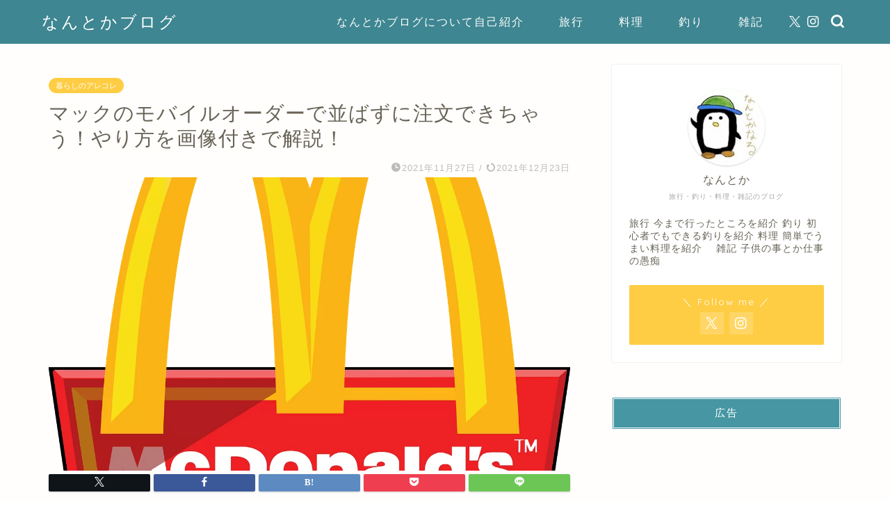

--- FILE ---
content_type: text/html; charset=UTF-8
request_url: https://nantokablog.com/macc/
body_size: 20122
content:
<!DOCTYPE html>
<html lang="ja">
<head prefix="og: http://ogp.me/ns# fb: http://ogp.me/ns/fb# article: http://ogp.me/ns/article#">
<!-- wexal_pst_init.js does not exist -->
<!-- engagement_delay.js does not exist -->
<link rel="dns-prefetch" href="//pagead2.googlesyndication.com/">
<link rel="preconnect" href="//pagead2.googlesyndication.com/">
<link rel="dns-prefetch" href="//use.fontawesome.com/">
<link rel="dns-prefetch" href="//cdnjs.cloudflare.com/">
<link rel="dns-prefetch" href="//b.blogmura.com/">
<link rel="dns-prefetch" href="//secure.gravatar.com/">
<link rel="dns-prefetch" href="//blogparts.blogmura.com/">
<link rel="dns-prefetch" href="//www.googletagmanager.com/">
<meta charset="utf-8">
<meta http-equiv="X-UA-Compatible" content="IE=edge">
<meta name="viewport" content="width=device-width, initial-scale=1">
<!-- ここからOGP -->
<meta property="og:type" content="blog">
<meta property="og:title" content="マックのモバイルオーダーで並ばずに注文できちゃう！やり方を画像付きで解説！｜なんとかブログ">
<meta property="og:url" content="https://nantokablog.com/macc/">
<meta property="og:description" content="マクドの神機能”モバイルオーダー”について便利さの説明や使い方を画像付きで説明しています。モバイルオーダーを使えばレジ待ちの必要が無くなるので超絶おすすめです！">
<meta property="og:image" content="https://nantokablog.com/wp-content/uploads/2021/11/mcdonald-g27091152d_1280.png">
<meta property="og:site_name" content="なんとかブログ">
<meta property="fb:admins" content="">
<meta name="twitter:card" content="summary">
<meta name="twitter:site" content="@nantoka766">
<!-- ここまでOGP -->
<meta name="description" content="マクドの神機能”モバイルオーダー”について便利さの説明や使い方を画像付きで説明しています。モバイルオーダーを使えばレジ待ちの必要が無くなるので超絶おすすめです！">
<link rel="canonical" href="https://nantokablog.com/macc/">
<title>マックのモバイルオーダーで並ばずに注文できちゃう！やり方を画像付きで解説！｜なんとかブログ</title>
<meta name='robots' content='max-image-preview:large'/>
<link rel='dns-prefetch' href='//cdnjs.cloudflare.com'/>
<link rel='dns-prefetch' href='//use.fontawesome.com'/>
<link rel='dns-prefetch' href='//www.googletagmanager.com'/>
<link rel='dns-prefetch' href='//pagead2.googlesyndication.com'/>
<link rel="alternate" type="application/rss+xml" title="なんとかブログ &raquo; マックのモバイルオーダーで並ばずに注文できちゃう！やり方を画像付きで解説！ のコメントのフィード" href="https://nantokablog.com/macc/feed/"/>
<style id='wp-img-auto-sizes-contain-inline-css' type='text/css'>
img:is([sizes=auto i],[sizes^="auto," i]){contain-intrinsic-size:3000px 1500px}
/*# sourceURL=wp-img-auto-sizes-contain-inline-css */
</style>
<style id='wp-emoji-styles-inline-css' type='text/css'>

	img.wp-smiley, img.emoji {
		display: inline !important;
		border: none !important;
		box-shadow: none !important;
		height: 1em !important;
		width: 1em !important;
		margin: 0 0.07em !important;
		vertical-align: -0.1em !important;
		background: none !important;
		padding: 0 !important;
	}
/*# sourceURL=wp-emoji-styles-inline-css */
</style>
<style id='wp-block-library-inline-css' type='text/css'>
:root{--wp-block-synced-color:#7a00df;--wp-block-synced-color--rgb:122,0,223;--wp-bound-block-color:var(--wp-block-synced-color);--wp-editor-canvas-background:#ddd;--wp-admin-theme-color:#007cba;--wp-admin-theme-color--rgb:0,124,186;--wp-admin-theme-color-darker-10:#006ba1;--wp-admin-theme-color-darker-10--rgb:0,107,160.5;--wp-admin-theme-color-darker-20:#005a87;--wp-admin-theme-color-darker-20--rgb:0,90,135;--wp-admin-border-width-focus:2px}@media (min-resolution:192dpi){:root{--wp-admin-border-width-focus:1.5px}}.wp-element-button{cursor:pointer}:root .has-very-light-gray-background-color{background-color:#eee}:root .has-very-dark-gray-background-color{background-color:#313131}:root .has-very-light-gray-color{color:#eee}:root .has-very-dark-gray-color{color:#313131}:root .has-vivid-green-cyan-to-vivid-cyan-blue-gradient-background{background:linear-gradient(135deg,#00d084,#0693e3)}:root .has-purple-crush-gradient-background{background:linear-gradient(135deg,#34e2e4,#4721fb 50%,#ab1dfe)}:root .has-hazy-dawn-gradient-background{background:linear-gradient(135deg,#faaca8,#dad0ec)}:root .has-subdued-olive-gradient-background{background:linear-gradient(135deg,#fafae1,#67a671)}:root .has-atomic-cream-gradient-background{background:linear-gradient(135deg,#fdd79a,#004a59)}:root .has-nightshade-gradient-background{background:linear-gradient(135deg,#330968,#31cdcf)}:root .has-midnight-gradient-background{background:linear-gradient(135deg,#020381,#2874fc)}:root{--wp--preset--font-size--normal:16px;--wp--preset--font-size--huge:42px}.has-regular-font-size{font-size:1em}.has-larger-font-size{font-size:2.625em}.has-normal-font-size{font-size:var(--wp--preset--font-size--normal)}.has-huge-font-size{font-size:var(--wp--preset--font-size--huge)}.has-text-align-center{text-align:center}.has-text-align-left{text-align:left}.has-text-align-right{text-align:right}.has-fit-text{white-space:nowrap!important}#end-resizable-editor-section{display:none}.aligncenter{clear:both}.items-justified-left{justify-content:flex-start}.items-justified-center{justify-content:center}.items-justified-right{justify-content:flex-end}.items-justified-space-between{justify-content:space-between}.screen-reader-text{border:0;clip-path:inset(50%);height:1px;margin:-1px;overflow:hidden;padding:0;position:absolute;width:1px;word-wrap:normal!important}.screen-reader-text:focus{background-color:#ddd;clip-path:none;color:#444;display:block;font-size:1em;height:auto;left:5px;line-height:normal;padding:15px 23px 14px;text-decoration:none;top:5px;width:auto;z-index:100000}html :where(.has-border-color){border-style:solid}html :where([style*=border-top-color]){border-top-style:solid}html :where([style*=border-right-color]){border-right-style:solid}html :where([style*=border-bottom-color]){border-bottom-style:solid}html :where([style*=border-left-color]){border-left-style:solid}html :where([style*=border-width]){border-style:solid}html :where([style*=border-top-width]){border-top-style:solid}html :where([style*=border-right-width]){border-right-style:solid}html :where([style*=border-bottom-width]){border-bottom-style:solid}html :where([style*=border-left-width]){border-left-style:solid}html :where(img[class*=wp-image-]){height:auto;max-width:100%}:where(figure){margin:0 0 1em}html :where(.is-position-sticky){--wp-admin--admin-bar--position-offset:var(--wp-admin--admin-bar--height,0px)}@media screen and (max-width:600px){html :where(.is-position-sticky){--wp-admin--admin-bar--position-offset:0px}}

/*# sourceURL=wp-block-library-inline-css */
</style><style id='wp-block-heading-inline-css' type='text/css'>
h1:where(.wp-block-heading).has-background,h2:where(.wp-block-heading).has-background,h3:where(.wp-block-heading).has-background,h4:where(.wp-block-heading).has-background,h5:where(.wp-block-heading).has-background,h6:where(.wp-block-heading).has-background{padding:1.25em 2.375em}h1.has-text-align-left[style*=writing-mode]:where([style*=vertical-lr]),h1.has-text-align-right[style*=writing-mode]:where([style*=vertical-rl]),h2.has-text-align-left[style*=writing-mode]:where([style*=vertical-lr]),h2.has-text-align-right[style*=writing-mode]:where([style*=vertical-rl]),h3.has-text-align-left[style*=writing-mode]:where([style*=vertical-lr]),h3.has-text-align-right[style*=writing-mode]:where([style*=vertical-rl]),h4.has-text-align-left[style*=writing-mode]:where([style*=vertical-lr]),h4.has-text-align-right[style*=writing-mode]:where([style*=vertical-rl]),h5.has-text-align-left[style*=writing-mode]:where([style*=vertical-lr]),h5.has-text-align-right[style*=writing-mode]:where([style*=vertical-rl]),h6.has-text-align-left[style*=writing-mode]:where([style*=vertical-lr]),h6.has-text-align-right[style*=writing-mode]:where([style*=vertical-rl]){rotate:180deg}
/*# sourceURL=https://nantokablog.com/wp-includes/blocks/heading/style.min.css */
</style>
<style id='wp-block-image-inline-css' type='text/css'>
.wp-block-image>a,.wp-block-image>figure>a{display:inline-block}.wp-block-image img{box-sizing:border-box;height:auto;max-width:100%;vertical-align:bottom}@media not (prefers-reduced-motion){.wp-block-image img.hide{visibility:hidden}.wp-block-image img.show{animation:show-content-image .4s}}.wp-block-image[style*=border-radius] img,.wp-block-image[style*=border-radius]>a{border-radius:inherit}.wp-block-image.has-custom-border img{box-sizing:border-box}.wp-block-image.aligncenter{text-align:center}.wp-block-image.alignfull>a,.wp-block-image.alignwide>a{width:100%}.wp-block-image.alignfull img,.wp-block-image.alignwide img{height:auto;width:100%}.wp-block-image .aligncenter,.wp-block-image .alignleft,.wp-block-image .alignright,.wp-block-image.aligncenter,.wp-block-image.alignleft,.wp-block-image.alignright{display:table}.wp-block-image .aligncenter>figcaption,.wp-block-image .alignleft>figcaption,.wp-block-image .alignright>figcaption,.wp-block-image.aligncenter>figcaption,.wp-block-image.alignleft>figcaption,.wp-block-image.alignright>figcaption{caption-side:bottom;display:table-caption}.wp-block-image .alignleft{float:left;margin:.5em 1em .5em 0}.wp-block-image .alignright{float:right;margin:.5em 0 .5em 1em}.wp-block-image .aligncenter{margin-left:auto;margin-right:auto}.wp-block-image :where(figcaption){margin-bottom:1em;margin-top:.5em}.wp-block-image.is-style-circle-mask img{border-radius:9999px}@supports ((-webkit-mask-image:none) or (mask-image:none)) or (-webkit-mask-image:none){.wp-block-image.is-style-circle-mask img{border-radius:0;-webkit-mask-image:url('data:image/svg+xml;utf8,<svg viewBox="0 0 100 100" xmlns="http://www.w3.org/2000/svg"><circle cx="50" cy="50" r="50"/></svg>');mask-image:url('data:image/svg+xml;utf8,<svg viewBox="0 0 100 100" xmlns="http://www.w3.org/2000/svg"><circle cx="50" cy="50" r="50"/></svg>');mask-mode:alpha;-webkit-mask-position:center;mask-position:center;-webkit-mask-repeat:no-repeat;mask-repeat:no-repeat;-webkit-mask-size:contain;mask-size:contain}}:root :where(.wp-block-image.is-style-rounded img,.wp-block-image .is-style-rounded img){border-radius:9999px}.wp-block-image figure{margin:0}.wp-lightbox-container{display:flex;flex-direction:column;position:relative}.wp-lightbox-container img{cursor:zoom-in}.wp-lightbox-container img:hover+button{opacity:1}.wp-lightbox-container button{align-items:center;backdrop-filter:blur(16px) saturate(180%);background-color:#5a5a5a40;border:none;border-radius:4px;cursor:zoom-in;display:flex;height:20px;justify-content:center;opacity:0;padding:0;position:absolute;right:16px;text-align:center;top:16px;width:20px;z-index:100}@media not (prefers-reduced-motion){.wp-lightbox-container button{transition:opacity .2s ease}}.wp-lightbox-container button:focus-visible{outline:3px auto #5a5a5a40;outline:3px auto -webkit-focus-ring-color;outline-offset:3px}.wp-lightbox-container button:hover{cursor:pointer;opacity:1}.wp-lightbox-container button:focus{opacity:1}.wp-lightbox-container button:focus,.wp-lightbox-container button:hover,.wp-lightbox-container button:not(:hover):not(:active):not(.has-background){background-color:#5a5a5a40;border:none}.wp-lightbox-overlay{box-sizing:border-box;cursor:zoom-out;height:100vh;left:0;overflow:hidden;position:fixed;top:0;visibility:hidden;width:100%;z-index:100000}.wp-lightbox-overlay .close-button{align-items:center;cursor:pointer;display:flex;justify-content:center;min-height:40px;min-width:40px;padding:0;position:absolute;right:calc(env(safe-area-inset-right) + 16px);top:calc(env(safe-area-inset-top) + 16px);z-index:5000000}.wp-lightbox-overlay .close-button:focus,.wp-lightbox-overlay .close-button:hover,.wp-lightbox-overlay .close-button:not(:hover):not(:active):not(.has-background){background:none;border:none}.wp-lightbox-overlay .lightbox-image-container{height:var(--wp--lightbox-container-height);left:50%;overflow:hidden;position:absolute;top:50%;transform:translate(-50%,-50%);transform-origin:top left;width:var(--wp--lightbox-container-width);z-index:9999999999}.wp-lightbox-overlay .wp-block-image{align-items:center;box-sizing:border-box;display:flex;height:100%;justify-content:center;margin:0;position:relative;transform-origin:0 0;width:100%;z-index:3000000}.wp-lightbox-overlay .wp-block-image img{height:var(--wp--lightbox-image-height);min-height:var(--wp--lightbox-image-height);min-width:var(--wp--lightbox-image-width);width:var(--wp--lightbox-image-width)}.wp-lightbox-overlay .wp-block-image figcaption{display:none}.wp-lightbox-overlay button{background:none;border:none}.wp-lightbox-overlay .scrim{background-color:#fff;height:100%;opacity:.9;position:absolute;width:100%;z-index:2000000}.wp-lightbox-overlay.active{visibility:visible}@media not (prefers-reduced-motion){.wp-lightbox-overlay.active{animation:turn-on-visibility .25s both}.wp-lightbox-overlay.active img{animation:turn-on-visibility .35s both}.wp-lightbox-overlay.show-closing-animation:not(.active){animation:turn-off-visibility .35s both}.wp-lightbox-overlay.show-closing-animation:not(.active) img{animation:turn-off-visibility .25s both}.wp-lightbox-overlay.zoom.active{animation:none;opacity:1;visibility:visible}.wp-lightbox-overlay.zoom.active .lightbox-image-container{animation:lightbox-zoom-in .4s}.wp-lightbox-overlay.zoom.active .lightbox-image-container img{animation:none}.wp-lightbox-overlay.zoom.active .scrim{animation:turn-on-visibility .4s forwards}.wp-lightbox-overlay.zoom.show-closing-animation:not(.active){animation:none}.wp-lightbox-overlay.zoom.show-closing-animation:not(.active) .lightbox-image-container{animation:lightbox-zoom-out .4s}.wp-lightbox-overlay.zoom.show-closing-animation:not(.active) .lightbox-image-container img{animation:none}.wp-lightbox-overlay.zoom.show-closing-animation:not(.active) .scrim{animation:turn-off-visibility .4s forwards}}@keyframes show-content-image{0%{visibility:hidden}99%{visibility:hidden}to{visibility:visible}}@keyframes turn-on-visibility{0%{opacity:0}to{opacity:1}}@keyframes turn-off-visibility{0%{opacity:1;visibility:visible}99%{opacity:0;visibility:visible}to{opacity:0;visibility:hidden}}@keyframes lightbox-zoom-in{0%{transform:translate(calc((-100vw + var(--wp--lightbox-scrollbar-width))/2 + var(--wp--lightbox-initial-left-position)),calc(-50vh + var(--wp--lightbox-initial-top-position))) scale(var(--wp--lightbox-scale))}to{transform:translate(-50%,-50%) scale(1)}}@keyframes lightbox-zoom-out{0%{transform:translate(-50%,-50%) scale(1);visibility:visible}99%{visibility:visible}to{transform:translate(calc((-100vw + var(--wp--lightbox-scrollbar-width))/2 + var(--wp--lightbox-initial-left-position)),calc(-50vh + var(--wp--lightbox-initial-top-position))) scale(var(--wp--lightbox-scale));visibility:hidden}}
/*# sourceURL=https://nantokablog.com/wp-includes/blocks/image/style.min.css */
</style>
<style id='wp-block-list-inline-css' type='text/css'>
ol,ul{box-sizing:border-box}:root :where(.wp-block-list.has-background){padding:1.25em 2.375em}
/*# sourceURL=https://nantokablog.com/wp-includes/blocks/list/style.min.css */
</style>
<style id='wp-block-paragraph-inline-css' type='text/css'>
.is-small-text{font-size:.875em}.is-regular-text{font-size:1em}.is-large-text{font-size:2.25em}.is-larger-text{font-size:3em}.has-drop-cap:not(:focus):first-letter{float:left;font-size:8.4em;font-style:normal;font-weight:100;line-height:.68;margin:.05em .1em 0 0;text-transform:uppercase}body.rtl .has-drop-cap:not(:focus):first-letter{float:none;margin-left:.1em}p.has-drop-cap.has-background{overflow:hidden}:root :where(p.has-background){padding:1.25em 2.375em}:where(p.has-text-color:not(.has-link-color)) a{color:inherit}p.has-text-align-left[style*="writing-mode:vertical-lr"],p.has-text-align-right[style*="writing-mode:vertical-rl"]{rotate:180deg}
/*# sourceURL=https://nantokablog.com/wp-includes/blocks/paragraph/style.min.css */
</style>
<style id='global-styles-inline-css' type='text/css'>
:root{--wp--preset--aspect-ratio--square: 1;--wp--preset--aspect-ratio--4-3: 4/3;--wp--preset--aspect-ratio--3-4: 3/4;--wp--preset--aspect-ratio--3-2: 3/2;--wp--preset--aspect-ratio--2-3: 2/3;--wp--preset--aspect-ratio--16-9: 16/9;--wp--preset--aspect-ratio--9-16: 9/16;--wp--preset--color--black: #000000;--wp--preset--color--cyan-bluish-gray: #abb8c3;--wp--preset--color--white: #ffffff;--wp--preset--color--pale-pink: #f78da7;--wp--preset--color--vivid-red: #cf2e2e;--wp--preset--color--luminous-vivid-orange: #ff6900;--wp--preset--color--luminous-vivid-amber: #fcb900;--wp--preset--color--light-green-cyan: #7bdcb5;--wp--preset--color--vivid-green-cyan: #00d084;--wp--preset--color--pale-cyan-blue: #8ed1fc;--wp--preset--color--vivid-cyan-blue: #0693e3;--wp--preset--color--vivid-purple: #9b51e0;--wp--preset--gradient--vivid-cyan-blue-to-vivid-purple: linear-gradient(135deg,rgb(6,147,227) 0%,rgb(155,81,224) 100%);--wp--preset--gradient--light-green-cyan-to-vivid-green-cyan: linear-gradient(135deg,rgb(122,220,180) 0%,rgb(0,208,130) 100%);--wp--preset--gradient--luminous-vivid-amber-to-luminous-vivid-orange: linear-gradient(135deg,rgb(252,185,0) 0%,rgb(255,105,0) 100%);--wp--preset--gradient--luminous-vivid-orange-to-vivid-red: linear-gradient(135deg,rgb(255,105,0) 0%,rgb(207,46,46) 100%);--wp--preset--gradient--very-light-gray-to-cyan-bluish-gray: linear-gradient(135deg,rgb(238,238,238) 0%,rgb(169,184,195) 100%);--wp--preset--gradient--cool-to-warm-spectrum: linear-gradient(135deg,rgb(74,234,220) 0%,rgb(151,120,209) 20%,rgb(207,42,186) 40%,rgb(238,44,130) 60%,rgb(251,105,98) 80%,rgb(254,248,76) 100%);--wp--preset--gradient--blush-light-purple: linear-gradient(135deg,rgb(255,206,236) 0%,rgb(152,150,240) 100%);--wp--preset--gradient--blush-bordeaux: linear-gradient(135deg,rgb(254,205,165) 0%,rgb(254,45,45) 50%,rgb(107,0,62) 100%);--wp--preset--gradient--luminous-dusk: linear-gradient(135deg,rgb(255,203,112) 0%,rgb(199,81,192) 50%,rgb(65,88,208) 100%);--wp--preset--gradient--pale-ocean: linear-gradient(135deg,rgb(255,245,203) 0%,rgb(182,227,212) 50%,rgb(51,167,181) 100%);--wp--preset--gradient--electric-grass: linear-gradient(135deg,rgb(202,248,128) 0%,rgb(113,206,126) 100%);--wp--preset--gradient--midnight: linear-gradient(135deg,rgb(2,3,129) 0%,rgb(40,116,252) 100%);--wp--preset--font-size--small: 13px;--wp--preset--font-size--medium: 20px;--wp--preset--font-size--large: 36px;--wp--preset--font-size--x-large: 42px;--wp--preset--spacing--20: 0.44rem;--wp--preset--spacing--30: 0.67rem;--wp--preset--spacing--40: 1rem;--wp--preset--spacing--50: 1.5rem;--wp--preset--spacing--60: 2.25rem;--wp--preset--spacing--70: 3.38rem;--wp--preset--spacing--80: 5.06rem;--wp--preset--shadow--natural: 6px 6px 9px rgba(0, 0, 0, 0.2);--wp--preset--shadow--deep: 12px 12px 50px rgba(0, 0, 0, 0.4);--wp--preset--shadow--sharp: 6px 6px 0px rgba(0, 0, 0, 0.2);--wp--preset--shadow--outlined: 6px 6px 0px -3px rgb(255, 255, 255), 6px 6px rgb(0, 0, 0);--wp--preset--shadow--crisp: 6px 6px 0px rgb(0, 0, 0);}:where(.is-layout-flex){gap: 0.5em;}:where(.is-layout-grid){gap: 0.5em;}body .is-layout-flex{display: flex;}.is-layout-flex{flex-wrap: wrap;align-items: center;}.is-layout-flex > :is(*, div){margin: 0;}body .is-layout-grid{display: grid;}.is-layout-grid > :is(*, div){margin: 0;}:where(.wp-block-columns.is-layout-flex){gap: 2em;}:where(.wp-block-columns.is-layout-grid){gap: 2em;}:where(.wp-block-post-template.is-layout-flex){gap: 1.25em;}:where(.wp-block-post-template.is-layout-grid){gap: 1.25em;}.has-black-color{color: var(--wp--preset--color--black) !important;}.has-cyan-bluish-gray-color{color: var(--wp--preset--color--cyan-bluish-gray) !important;}.has-white-color{color: var(--wp--preset--color--white) !important;}.has-pale-pink-color{color: var(--wp--preset--color--pale-pink) !important;}.has-vivid-red-color{color: var(--wp--preset--color--vivid-red) !important;}.has-luminous-vivid-orange-color{color: var(--wp--preset--color--luminous-vivid-orange) !important;}.has-luminous-vivid-amber-color{color: var(--wp--preset--color--luminous-vivid-amber) !important;}.has-light-green-cyan-color{color: var(--wp--preset--color--light-green-cyan) !important;}.has-vivid-green-cyan-color{color: var(--wp--preset--color--vivid-green-cyan) !important;}.has-pale-cyan-blue-color{color: var(--wp--preset--color--pale-cyan-blue) !important;}.has-vivid-cyan-blue-color{color: var(--wp--preset--color--vivid-cyan-blue) !important;}.has-vivid-purple-color{color: var(--wp--preset--color--vivid-purple) !important;}.has-black-background-color{background-color: var(--wp--preset--color--black) !important;}.has-cyan-bluish-gray-background-color{background-color: var(--wp--preset--color--cyan-bluish-gray) !important;}.has-white-background-color{background-color: var(--wp--preset--color--white) !important;}.has-pale-pink-background-color{background-color: var(--wp--preset--color--pale-pink) !important;}.has-vivid-red-background-color{background-color: var(--wp--preset--color--vivid-red) !important;}.has-luminous-vivid-orange-background-color{background-color: var(--wp--preset--color--luminous-vivid-orange) !important;}.has-luminous-vivid-amber-background-color{background-color: var(--wp--preset--color--luminous-vivid-amber) !important;}.has-light-green-cyan-background-color{background-color: var(--wp--preset--color--light-green-cyan) !important;}.has-vivid-green-cyan-background-color{background-color: var(--wp--preset--color--vivid-green-cyan) !important;}.has-pale-cyan-blue-background-color{background-color: var(--wp--preset--color--pale-cyan-blue) !important;}.has-vivid-cyan-blue-background-color{background-color: var(--wp--preset--color--vivid-cyan-blue) !important;}.has-vivid-purple-background-color{background-color: var(--wp--preset--color--vivid-purple) !important;}.has-black-border-color{border-color: var(--wp--preset--color--black) !important;}.has-cyan-bluish-gray-border-color{border-color: var(--wp--preset--color--cyan-bluish-gray) !important;}.has-white-border-color{border-color: var(--wp--preset--color--white) !important;}.has-pale-pink-border-color{border-color: var(--wp--preset--color--pale-pink) !important;}.has-vivid-red-border-color{border-color: var(--wp--preset--color--vivid-red) !important;}.has-luminous-vivid-orange-border-color{border-color: var(--wp--preset--color--luminous-vivid-orange) !important;}.has-luminous-vivid-amber-border-color{border-color: var(--wp--preset--color--luminous-vivid-amber) !important;}.has-light-green-cyan-border-color{border-color: var(--wp--preset--color--light-green-cyan) !important;}.has-vivid-green-cyan-border-color{border-color: var(--wp--preset--color--vivid-green-cyan) !important;}.has-pale-cyan-blue-border-color{border-color: var(--wp--preset--color--pale-cyan-blue) !important;}.has-vivid-cyan-blue-border-color{border-color: var(--wp--preset--color--vivid-cyan-blue) !important;}.has-vivid-purple-border-color{border-color: var(--wp--preset--color--vivid-purple) !important;}.has-vivid-cyan-blue-to-vivid-purple-gradient-background{background: var(--wp--preset--gradient--vivid-cyan-blue-to-vivid-purple) !important;}.has-light-green-cyan-to-vivid-green-cyan-gradient-background{background: var(--wp--preset--gradient--light-green-cyan-to-vivid-green-cyan) !important;}.has-luminous-vivid-amber-to-luminous-vivid-orange-gradient-background{background: var(--wp--preset--gradient--luminous-vivid-amber-to-luminous-vivid-orange) !important;}.has-luminous-vivid-orange-to-vivid-red-gradient-background{background: var(--wp--preset--gradient--luminous-vivid-orange-to-vivid-red) !important;}.has-very-light-gray-to-cyan-bluish-gray-gradient-background{background: var(--wp--preset--gradient--very-light-gray-to-cyan-bluish-gray) !important;}.has-cool-to-warm-spectrum-gradient-background{background: var(--wp--preset--gradient--cool-to-warm-spectrum) !important;}.has-blush-light-purple-gradient-background{background: var(--wp--preset--gradient--blush-light-purple) !important;}.has-blush-bordeaux-gradient-background{background: var(--wp--preset--gradient--blush-bordeaux) !important;}.has-luminous-dusk-gradient-background{background: var(--wp--preset--gradient--luminous-dusk) !important;}.has-pale-ocean-gradient-background{background: var(--wp--preset--gradient--pale-ocean) !important;}.has-electric-grass-gradient-background{background: var(--wp--preset--gradient--electric-grass) !important;}.has-midnight-gradient-background{background: var(--wp--preset--gradient--midnight) !important;}.has-small-font-size{font-size: var(--wp--preset--font-size--small) !important;}.has-medium-font-size{font-size: var(--wp--preset--font-size--medium) !important;}.has-large-font-size{font-size: var(--wp--preset--font-size--large) !important;}.has-x-large-font-size{font-size: var(--wp--preset--font-size--x-large) !important;}
/*# sourceURL=global-styles-inline-css */
</style>
<style id='classic-theme-styles-inline-css' type='text/css'>
/*! This file is auto-generated */
.wp-block-button__link{color:#fff;background-color:#32373c;border-radius:9999px;box-shadow:none;text-decoration:none;padding:calc(.667em + 2px) calc(1.333em + 2px);font-size:1.125em}.wp-block-file__button{background:#32373c;color:#fff;text-decoration:none}
/*# sourceURL=/wp-includes/css/classic-themes.min.css */
</style>
<link rel='stylesheet' id='parent-style-css' href='https://nantokablog.com/wp-content/themes/jin/style.css?ver=6.9' type='text/css' media='all'/>
<link rel='stylesheet' id='theme-style-css' href='https://nantokablog.com/wp-content/themes/jin-child/style.css?ver=6.9' type='text/css' media='all'/>
<link rel='stylesheet' id='fontawesome-style-css' href='https://use.fontawesome.com/releases/v5.6.3/css/all.css?ver=6.9' type='text/css' media='all'/>
<link rel='stylesheet' id='swiper-style-css' href='https://cdnjs.cloudflare.com/ajax/libs/Swiper/4.0.7/css/swiper.min.css?ver=6.9' type='text/css' media='all'/>
<script type="text/javascript" src="https://nantokablog.com/wp-includes/js/jquery/jquery.min.js?ver=3.7.1" id="jquery-core-js"></script>
<script type="text/javascript" src="https://nantokablog.com/wp-includes/js/jquery/jquery-migrate.min.js?ver=3.4.1" id="jquery-migrate-js"></script>
<!-- Site Kit によって追加された Google タグ（gtag.js）スニペット -->
<!-- Google アナリティクス スニペット (Site Kit が追加) -->
<script type="text/javascript" src="https://www.googletagmanager.com/gtag/js?id=GT-5NG6XZQ" id="google_gtagjs-js" async></script>
<script type="text/javascript" id="google_gtagjs-js-after">
/* <![CDATA[ */
window.dataLayer = window.dataLayer || [];function gtag(){dataLayer.push(arguments);}
gtag("set","linker",{"domains":["nantokablog.com"]});
gtag("js", new Date());
gtag("set", "developer_id.dZTNiMT", true);
gtag("config", "GT-5NG6XZQ");
//# sourceURL=google_gtagjs-js-after
/* ]]> */
</script>
<link rel="alternate" title="JSON" type="application/json" href="https://nantokablog.com/wp-json/wp/v2/posts/2710"/>
<meta name="generator" content="Site Kit by Google 1.170.0"/>	<style type="text/css">
		#wrapper {
			background-color: #fffefc;
			background-image: url();
					}

		.related-entry-headline-text span:before,
		#comment-title span:before,
		#reply-title span:before {
			background-color: #4696a3;
			border-color: #4696a3 !important;
		}

		#breadcrumb:after,
		#page-top a {
			background-color: #60605a;
		}

		footer {
			background-color: #60605a;
		}

		.footer-inner a,
		#copyright,
		#copyright-center {
			border-color: #fff !important;
			color: #fff !important;
		}

		#footer-widget-area {
			border-color: #fff !important;
		}

		.page-top-footer a {
			color: #60605a !important;
		}

		#breadcrumb ul li,
		#breadcrumb ul li a {
			color: #60605a !important;
		}

		body,
		a,
		a:link,
		a:visited,
		.my-profile,
		.widgettitle,
		.tabBtn-mag label {
			color: #686357;
		}

		a:hover {
			color: #1ae200;
		}

		.widget_nav_menu ul>li>a:before,
		.widget_categories ul>li>a:before,
		.widget_pages ul>li>a:before,
		.widget_recent_entries ul>li>a:before,
		.widget_archive ul>li>a:before,
		.widget_archive form:after,
		.widget_categories form:after,
		.widget_nav_menu ul>li>ul.sub-menu>li>a:before,
		.widget_categories ul>li>.children>li>a:before,
		.widget_pages ul>li>.children>li>a:before,
		.widget_nav_menu ul>li>ul.sub-menu>li>ul.sub-menu li>a:before,
		.widget_categories ul>li>.children>li>.children li>a:before,
		.widget_pages ul>li>.children>li>.children li>a:before {
			color: #4696a3;
		}

		.widget_nav_menu ul .sub-menu .sub-menu li a:before {
			background-color: #686357 !important;
		}

		.d--labeling-act-border {
			border-color: rgba(104, 99, 87, 0.18);
		}

		.c--labeling-act.d--labeling-act-solid {
			background-color: rgba(104, 99, 87, 0.06);
		}

		.a--labeling-act {
			color: rgba(104, 99, 87, 0.6);
		}

		.a--labeling-small-act span {
			background-color: rgba(104, 99, 87, 0.21);
		}

		.c--labeling-act.d--labeling-act-strong {
			background-color: rgba(104, 99, 87, 0.045);
		}

		.d--labeling-act-strong .a--labeling-act {
			color: rgba(104, 99, 87, 0.75);
		}


		footer .footer-widget,
		footer .footer-widget a,
		footer .footer-widget ul li,
		.footer-widget.widget_nav_menu ul>li>a:before,
		.footer-widget.widget_categories ul>li>a:before,
		.footer-widget.widget_recent_entries ul>li>a:before,
		.footer-widget.widget_pages ul>li>a:before,
		.footer-widget.widget_archive ul>li>a:before,
		footer .widget_tag_cloud .tagcloud a:before {
			color: #fff !important;
			border-color: #fff !important;
		}

		footer .footer-widget .widgettitle {
			color: #fff !important;
			border-color: #ffcd44 !important;
		}

		footer .widget_nav_menu ul .children .children li a:before,
		footer .widget_categories ul .children .children li a:before,
		footer .widget_nav_menu ul .sub-menu .sub-menu li a:before {
			background-color: #fff !important;
		}

		#drawernav a:hover,
		.post-list-title,
		#prev-next p,
		#toc_container .toc_list li a {
			color: #686357 !important;
		}

		#header-box {
			background-color: #3e8691;
		}

		@media (min-width: 768px) {

			#header-box .header-box10-bg:before,
			#header-box .header-box11-bg:before {
				border-radius: 2px;
			}
		}

		@media (min-width: 768px) {
			.top-image-meta {
				margin-top: calc(0px - 30px);
			}
		}

		@media (min-width: 1200px) {
			.top-image-meta {
				margin-top: calc(0px);
			}
		}

		.pickup-contents:before {
			background-color: #3e8691 !important;
		}

		.main-image-text {
			color: #686357;
		}

		.main-image-text-sub {
			color: #686357;
		}

		@media (min-width: 481px) {
			#site-info {
				padding-top: 15px !important;
				padding-bottom: 15px !important;
			}
		}

		#site-info span a {
			color: #ffffff !important;
		}

		#headmenu .headsns .line a svg {
			fill: #ffffff !important;
		}

		#headmenu .headsns a,
		#headmenu {
			color: #ffffff !important;
			border-color: #ffffff !important;
		}

		.profile-follow .line-sns a svg {
			fill: #4696a3 !important;
		}

		.profile-follow .line-sns a:hover svg {
			fill: #ffcd44 !important;
		}

		.profile-follow a {
			color: #4696a3 !important;
			border-color: #4696a3 !important;
		}

		.profile-follow a:hover,
		#headmenu .headsns a:hover {
			color: #ffcd44 !important;
			border-color: #ffcd44 !important;
		}

		.search-box:hover {
			color: #ffcd44 !important;
			border-color: #ffcd44 !important;
		}

		#header #headmenu .headsns .line a:hover svg {
			fill: #ffcd44 !important;
		}

		.cps-icon-bar,
		#navtoggle:checked+.sp-menu-open .cps-icon-bar {
			background-color: #ffffff;
		}

		#nav-container {
			background-color: #4ca8bf;
		}

		.menu-box .menu-item svg {
			fill: #ffffff;
		}

		#drawernav ul.menu-box>li>a,
		#drawernav2 ul.menu-box>li>a,
		#drawernav3 ul.menu-box>li>a,
		#drawernav4 ul.menu-box>li>a,
		#drawernav5 ul.menu-box>li>a,
		#drawernav ul.menu-box>li.menu-item-has-children:after,
		#drawernav2 ul.menu-box>li.menu-item-has-children:after,
		#drawernav3 ul.menu-box>li.menu-item-has-children:after,
		#drawernav4 ul.menu-box>li.menu-item-has-children:after,
		#drawernav5 ul.menu-box>li.menu-item-has-children:after {
			color: #ffffff !important;
		}

		#drawernav ul.menu-box li a,
		#drawernav2 ul.menu-box li a,
		#drawernav3 ul.menu-box li a,
		#drawernav4 ul.menu-box li a,
		#drawernav5 ul.menu-box li a {
			font-size: 16px !important;
		}

		#drawernav3 ul.menu-box>li {
			color: #686357 !important;
		}

		#drawernav4 .menu-box>.menu-item>a:after,
		#drawernav3 .menu-box>.menu-item>a:after,
		#drawernav .menu-box>.menu-item>a:after {
			background-color: #ffffff !important;
		}

		#drawernav2 .menu-box>.menu-item:hover,
		#drawernav5 .menu-box>.menu-item:hover {
			border-top-color: #4696a3 !important;
		}

		.cps-info-bar a {
			background-color: #ffcd44 !important;
		}

		@media (min-width: 768px) {
			.post-list-mag .post-list-item:not(:nth-child(2n)) {
				margin-right: 2.6%;
			}
		}

		@media (min-width: 768px) {

			#tab-1:checked~.tabBtn-mag li [for="tab-1"]:after,
			#tab-2:checked~.tabBtn-mag li [for="tab-2"]:after,
			#tab-3:checked~.tabBtn-mag li [for="tab-3"]:after,
			#tab-4:checked~.tabBtn-mag li [for="tab-4"]:after {
				border-top-color: #4696a3 !important;
			}

			.tabBtn-mag label {
				border-bottom-color: #4696a3 !important;
			}
		}

		#tab-1:checked~.tabBtn-mag li [for="tab-1"],
		#tab-2:checked~.tabBtn-mag li [for="tab-2"],
		#tab-3:checked~.tabBtn-mag li [for="tab-3"],
		#tab-4:checked~.tabBtn-mag li [for="tab-4"],
		#prev-next a.next:after,
		#prev-next a.prev:after,
		.more-cat-button a:hover span:before {
			background-color: #4696a3 !important;
		}


		.swiper-slide .post-list-cat,
		.post-list-mag .post-list-cat,
		.post-list-mag3col .post-list-cat,
		.post-list-mag-sp1col .post-list-cat,
		.swiper-pagination-bullet-active,
		.pickup-cat,
		.post-list .post-list-cat,
		#breadcrumb .bcHome a:hover span:before,
		.popular-item:nth-child(1) .pop-num,
		.popular-item:nth-child(2) .pop-num,
		.popular-item:nth-child(3) .pop-num {
			background-color: #ffcd44 !important;
		}

		.sidebar-btn a,
		.profile-sns-menu {
			background-color: #ffcd44 !important;
		}

		.sp-sns-menu a,
		.pickup-contents-box a:hover .pickup-title {
			border-color: #4696a3 !important;
			color: #4696a3 !important;
		}

		.pro-line svg {
			fill: #4696a3 !important;
		}

		.cps-post-cat a,
		.meta-cat,
		.popular-cat {
			background-color: #ffcd44 !important;
			border-color: #ffcd44 !important;
		}

		.tagicon,
		.tag-box a,
		#toc_container .toc_list>li,
		#toc_container .toc_title {
			color: #4696a3 !important;
		}

		.widget_tag_cloud a::before {
			color: #686357 !important;
		}

		.tag-box a,
		#toc_container:before {
			border-color: #4696a3 !important;
		}

		.cps-post-cat a:hover {
			color: #1ae200 !important;
		}

		.pagination li:not([class*="current"]) a:hover,
		.widget_tag_cloud a:hover {
			background-color: #4696a3 !important;
		}

		.pagination li:not([class*="current"]) a:hover {
			opacity: 0.5 !important;
		}

		.pagination li.current a {
			background-color: #4696a3 !important;
			border-color: #4696a3 !important;
		}

		.nextpage a:hover span {
			color: #4696a3 !important;
			border-color: #4696a3 !important;
		}

		.cta-content:before {
			background-color: #4696a3 !important;
		}

		.cta-text,
		.info-title {
			color: #fff !important;
		}

		#footer-widget-area.footer_style1 .widgettitle {
			border-color: #ffcd44 !important;
		}

		.sidebar_style1 .widgettitle,
		.sidebar_style5 .widgettitle {
			border-color: #4696a3 !important;
		}

		.sidebar_style2 .widgettitle,
		.sidebar_style4 .widgettitle,
		.sidebar_style6 .widgettitle,
		#home-bottom-widget .widgettitle,
		#home-top-widget .widgettitle,
		#post-bottom-widget .widgettitle,
		#post-top-widget .widgettitle {
			background-color: #4696a3 !important;
		}

		#home-bottom-widget .widget_search .search-box input[type="submit"],
		#home-top-widget .widget_search .search-box input[type="submit"],
		#post-bottom-widget .widget_search .search-box input[type="submit"],
		#post-top-widget .widget_search .search-box input[type="submit"] {
			background-color: #ffcd44 !important;
		}

		.tn-logo-size {
			font-size: 180% !important;
		}

		@media (min-width: 481px) {
			.tn-logo-size img {
				width: calc(180%*0.5) !important;
			}
		}

		@media (min-width: 768px) {
			.tn-logo-size img {
				width: calc(180%*2.2) !important;
			}
		}

		@media (min-width: 1200px) {
			.tn-logo-size img {
				width: 180% !important;
			}
		}

		.sp-logo-size {
			font-size: 120% !important;
		}

		.sp-logo-size img {
			width: 120% !important;
		}

		.cps-post-main ul>li:before,
		.cps-post-main ol>li:before {
			background-color: #ffcd44 !important;
		}

		.profile-card .profile-title {
			background-color: #4696a3 !important;
		}

		.profile-card {
			border-color: #4696a3 !important;
		}

		.cps-post-main a {
			color: #0a1ace;
		}

		.cps-post-main .marker {
			background: -webkit-linear-gradient(transparent 60%, #fcecbf 0%);
			background: linear-gradient(transparent 60%, #fcecbf 0%);
		}

		.cps-post-main .marker2 {
			background: -webkit-linear-gradient(transparent 60%, #a6ede7 0%);
			background: linear-gradient(transparent 60%, #a6ede7 0%);
		}

		.cps-post-main .jic-sc {
			color: #e9546b;
		}


		.simple-box1 {
			border-color: #ffcd44 !important;
		}

		.simple-box2 {
			border-color: #f2bf7d !important;
		}

		.simple-box3 {
			border-color: #ffcd44 !important;
		}

		.simple-box4 {
			border-color: #7badd8 !important;
		}

		.simple-box4:before {
			background-color: #7badd8;
		}

		.simple-box5 {
			border-color: #e896c7 !important;
		}

		.simple-box5:before {
			background-color: #e896c7;
		}

		.simple-box6 {
			background-color: #fffdef !important;
		}

		.simple-box7 {
			border-color: #def1f9 !important;
		}

		.simple-box7:before {
			background-color: #def1f9 !important;
		}

		.simple-box8 {
			border-color: #96ddc1 !important;
		}

		.simple-box8:before {
			background-color: #96ddc1 !important;
		}

		.simple-box9:before {
			background-color: #e1c0e8 !important;
		}

		.simple-box9:after {
			border-color: #e1c0e8 #e1c0e8 #fffefc #fffefc !important;
		}

		.kaisetsu-box1:before,
		.kaisetsu-box1-title {
			background-color: #ffb49e !important;
		}

		.kaisetsu-box2 {
			border-color: #6396a3 !important;
		}

		.kaisetsu-box2-title {
			background-color: #6396a3 !important;
		}

		.kaisetsu-box4 {
			border-color: #ea91a9 !important;
		}

		.kaisetsu-box4-title {
			background-color: #ea91a9 !important;
		}

		.kaisetsu-box5:before {
			background-color: #57b3ba !important;
		}

		.kaisetsu-box5-title {
			background-color: #57b3ba !important;
		}

		.concept-box1 {
			border-color: #85db8f !important;
		}

		.concept-box1:after {
			background-color: #85db8f !important;
		}

		.concept-box1:before {
			content: "ポイント" !important;
			color: #85db8f !important;
		}

		.concept-box2 {
			border-color: #f7cf6a !important;
		}

		.concept-box2:after {
			background-color: #f7cf6a !important;
		}

		.concept-box2:before {
			content: "注意点" !important;
			color: #f7cf6a !important;
		}

		.concept-box3 {
			border-color: #86cee8 !important;
		}

		.concept-box3:after {
			background-color: #86cee8 !important;
		}

		.concept-box3:before {
			content: "良い例" !important;
			color: #86cee8 !important;
		}

		.concept-box4 {
			border-color: #ed8989 !important;
		}

		.concept-box4:after {
			background-color: #ed8989 !important;
		}

		.concept-box4:before {
			content: "悪い例" !important;
			color: #ed8989 !important;
		}

		.concept-box5 {
			border-color: #9e9e9e !important;
		}

		.concept-box5:after {
			background-color: #9e9e9e !important;
		}

		.concept-box5:before {
			content: "参考" !important;
			color: #9e9e9e !important;
		}

		.concept-box6 {
			border-color: #8eaced !important;
		}

		.concept-box6:after {
			background-color: #8eaced !important;
		}

		.concept-box6:before {
			content: "メモ" !important;
			color: #8eaced !important;
		}

		.innerlink-box1,
		.blog-card {
			border-color: #ffcd44 !important;
		}

		.innerlink-box1-title {
			background-color: #ffcd44 !important;
			border-color: #ffcd44 !important;
		}

		.innerlink-box1:before,
		.blog-card-hl-box {
			background-color: #ffcd44 !important;
		}

		.concept-box1:before,
		.concept-box2:before,
		.concept-box3:before,
		.concept-box4:before,
		.concept-box5:before,
		.concept-box6:before {
			background-color: #fffefc;
			background-image: url();
		}

		.concept-box1:after,
		.concept-box2:after,
		.concept-box3:after,
		.concept-box4:after,
		.concept-box5:after,
		.concept-box6:after {
			border-color: #fffefc;
			border-image: url() 27 23 / 50px 30px / 1rem round space0 / 5px 5px;
		}

		.jin-ac-box01-title::after {
			color: #4696a3;
		}

		.color-button01 a,
		.color-button01 a:hover,
		.color-button01:before {
			background-color: #4696a3 !important;
		}

		.top-image-btn-color a,
		.top-image-btn-color a:hover,
		.top-image-btn-color:before {
			background-color: #ffcd44 !important;
		}

		.color-button02 a,
		.color-button02 a:hover,
		.color-button02:before {
			background-color: #ffcd44 !important;
		}

		.color-button01-big a,
		.color-button01-big a:hover,
		.color-button01-big:before {
			background-color: #ffcd44 !important;
		}

		.color-button01-big a,
		.color-button01-big:before {
			border-radius: 5px !important;
		}

		.color-button01-big a {
			padding-top: 20px !important;
			padding-bottom: 20px !important;
		}

		.color-button02-big a,
		.color-button02-big a:hover,
		.color-button02-big:before {
			background-color: #79c3ce !important;
		}

		.color-button02-big a,
		.color-button02-big:before {
			border-radius: 40px !important;
		}

		.color-button02-big a {
			padding-top: 20px !important;
			padding-bottom: 20px !important;
		}

		.color-button01-big {
			width: 75% !important;
		}

		.color-button02-big {
			width: 75% !important;
		}

		.top-image-btn-color a:hover,
		.color-button01 a:hover,
		.color-button02 a:hover,
		.color-button01-big a:hover,
		.color-button02-big a:hover {
			opacity: 1;
		}

		.h2-style01 h2,
		.h2-style02 h2:before,
		.h2-style03 h2,
		.h2-style04 h2:before,
		.h2-style05 h2,
		.h2-style07 h2:before,
		.h2-style07 h2:after,
		.h3-style03 h3:before,
		.h3-style02 h3:before,
		.h3-style05 h3:before,
		.h3-style07 h3:before,
		.h2-style08 h2:after,
		.h2-style10 h2:before,
		.h2-style10 h2:after,
		.h3-style02 h3:after,
		.h4-style02 h4:before {
			background-color: #4696a3 !important;
		}

		.h3-style01 h3,
		.h3-style04 h3,
		.h3-style05 h3,
		.h3-style06 h3,
		.h4-style01 h4,
		.h2-style02 h2,
		.h2-style08 h2,
		.h2-style08 h2:before,
		.h2-style09 h2,
		.h4-style03 h4 {
			border-color: #4696a3 !important;
		}

		.h2-style05 h2:before {
			border-top-color: #4696a3 !important;
		}

		.h2-style06 h2:before,
		.sidebar_style3 .widgettitle:after {
			background-image: linear-gradient(-45deg,
					transparent 25%,
					#4696a3 25%,
					#4696a3 50%,
					transparent 50%,
					transparent 75%,
					#4696a3 75%,
					#4696a3);
		}

		.jin-h2-icons.h2-style02 h2 .jic:before,
		.jin-h2-icons.h2-style04 h2 .jic:before,
		.jin-h2-icons.h2-style06 h2 .jic:before,
		.jin-h2-icons.h2-style07 h2 .jic:before,
		.jin-h2-icons.h2-style08 h2 .jic:before,
		.jin-h2-icons.h2-style09 h2 .jic:before,
		.jin-h2-icons.h2-style10 h2 .jic:before,
		.jin-h3-icons.h3-style01 h3 .jic:before,
		.jin-h3-icons.h3-style02 h3 .jic:before,
		.jin-h3-icons.h3-style03 h3 .jic:before,
		.jin-h3-icons.h3-style04 h3 .jic:before,
		.jin-h3-icons.h3-style05 h3 .jic:before,
		.jin-h3-icons.h3-style06 h3 .jic:before,
		.jin-h3-icons.h3-style07 h3 .jic:before,
		.jin-h4-icons.h4-style01 h4 .jic:before,
		.jin-h4-icons.h4-style02 h4 .jic:before,
		.jin-h4-icons.h4-style03 h4 .jic:before,
		.jin-h4-icons.h4-style04 h4 .jic:before {
			color: #4696a3;
		}

		@media all and (-ms-high-contrast:none) {

			*::-ms-backdrop,
			.color-button01:before,
			.color-button02:before,
			.color-button01-big:before,
			.color-button02-big:before {
				background-color: #595857 !important;
			}
		}

		.jin-lp-h2 h2,
		.jin-lp-h2 h2 {
			background-color: transparent !important;
			border-color: transparent !important;
			color: #686357 !important;
		}

		.jincolumn-h3style2 {
			border-color: #4696a3 !important;
		}

		.jinlph2-style1 h2:first-letter {
			color: #4696a3 !important;
		}

		.jinlph2-style2 h2,
		.jinlph2-style3 h2 {
			border-color: #4696a3 !important;
		}

		.jin-photo-title .jin-fusen1-down,
		.jin-photo-title .jin-fusen1-even,
		.jin-photo-title .jin-fusen1-up {
			border-left-color: #4696a3;
		}

		.jin-photo-title .jin-fusen2,
		.jin-photo-title .jin-fusen3 {
			background-color: #4696a3;
		}

		.jin-photo-title .jin-fusen2:before,
		.jin-photo-title .jin-fusen3:before {
			border-top-color: #4696a3;
		}

		.has-huge-font-size {
			font-size: 42px !important;
		}

		.has-large-font-size {
			font-size: 36px !important;
		}

		.has-medium-font-size {
			font-size: 20px !important;
		}

		.has-normal-font-size {
			font-size: 16px !important;
		}

		.has-small-font-size {
			font-size: 13px !important;
		}
	</style>
<!-- Site Kit が追加した Google AdSense メタタグ -->
<meta name="google-adsense-platform-account" content="ca-host-pub-2644536267352236">
<meta name="google-adsense-platform-domain" content="sitekit.withgoogle.com">
<!-- Site Kit が追加した End Google AdSense メタタグ -->
<!-- Google AdSense スニペット (Site Kit が追加) -->
<script type="text/javascript" async="async" src="https://pagead2.googlesyndication.com/pagead/js/adsbygoogle.js?client=ca-pub-4613801246829842&amp;host=ca-host-pub-2644536267352236" crossorigin="anonymous"></script>
<!-- (ここまで) Google AdSense スニペット (Site Kit が追加) -->
<style type="text/css">
		/*<!-- rtoc -->*/
		.rtoc-mokuji-content {
			background-color: #ffffff;
		}

		.rtoc-mokuji-content.frame1 {
			border: 1px solid #555555;
		}

		.rtoc-mokuji-content #rtoc-mokuji-title {
			color: #333333;
		}

		.rtoc-mokuji-content .rtoc-mokuji li>a {
			color: #333333;
		}

		.rtoc-mokuji-content .mokuji_ul.level-1>.rtoc-item::before {
			background-color: #333333 !important;
		}

		.rtoc-mokuji-content .mokuji_ul.level-2>.rtoc-item::before {
			background-color: #bfbfbf !important;
		}

		.rtoc-mokuji-content.frame2::before,
		.rtoc-mokuji-content.frame3,
		.rtoc-mokuji-content.frame4,
		.rtoc-mokuji-content.frame5 {
			border-color: #555555 !important;
		}

		.rtoc-mokuji-content.frame5::before,
		.rtoc-mokuji-content.frame5::after {
			background-color: #555555;
		}

		.widget_block #rtoc-mokuji-widget-wrapper .rtoc-mokuji.level-1 .rtoc-item.rtoc-current:after,
		.widget #rtoc-mokuji-widget-wrapper .rtoc-mokuji.level-1 .rtoc-item.rtoc-current:after,
		#scrollad #rtoc-mokuji-widget-wrapper .rtoc-mokuji.level-1 .rtoc-item.rtoc-current:after,
		#sideBarTracking #rtoc-mokuji-widget-wrapper .rtoc-mokuji.level-1 .rtoc-item.rtoc-current:after {
			background-color: #333333 !important;
		}

		.cls-1,
		.cls-2 {
			stroke: #555555;
		}

		.rtoc-mokuji-content .decimal_ol.level-2>.rtoc-item::before,
		.rtoc-mokuji-content .mokuji_ol.level-2>.rtoc-item::before,
		.rtoc-mokuji-content .decimal_ol.level-2>.rtoc-item::after,
		.rtoc-mokuji-content .decimal_ol.level-2>.rtoc-item::after {
			color: #bfbfbf;
			background-color: #bfbfbf;
		}

		.rtoc-mokuji-content .rtoc-mokuji.level-1>.rtoc-item::before {
			color: #333333;
		}

		.rtoc-mokuji-content .decimal_ol>.rtoc-item::after {
			background-color: #333333;
		}

		.rtoc-mokuji-content .decimal_ol>.rtoc-item::before {
			color: #333333;
		}

		/*rtoc_return*/
		#rtoc_return a::before {
			background-image: url(https://nantokablog.com/wp-content/plugins/rich-table-of-content/include/../img/rtoc_return.png);
		}

		#rtoc_return a {
			background-color: #333333 !important;
		}

		/* アクセントポイント */
		.rtoc-mokuji-content .level-1>.rtoc-item #rtocAC.accent-point::after {
			background-color: #333333;
		}

		.rtoc-mokuji-content .level-2>.rtoc-item #rtocAC.accent-point::after {
			background-color: #bfbfbf;
		}
		.rtoc-mokuji-content.frame6,
		.rtoc-mokuji-content.frame7::before,
		.rtoc-mokuji-content.frame8::before {
			border-color: #555555;
		}

		.rtoc-mokuji-content.frame6 #rtoc-mokuji-title,
		.rtoc-mokuji-content.frame7 #rtoc-mokuji-title::after {
			background-color: #555555;
		}

		#rtoc-mokuji-wrapper.rtoc-mokuji-content.rtoc_h2_timeline .mokuji_ol.level-1>.rtoc-item::after,
		#rtoc-mokuji-wrapper.rtoc-mokuji-content.rtoc_h2_timeline .level-1.decimal_ol>.rtoc-item::after,
		#rtoc-mokuji-wrapper.rtoc-mokuji-content.rtoc_h3_timeline .mokuji_ol.level-2>.rtoc-item::after,
		#rtoc-mokuji-wrapper.rtoc-mokuji-content.rtoc_h3_timeline .mokuji_ol.level-2>.rtoc-item::after,
		.rtoc-mokuji-content.frame7 #rtoc-mokuji-title span::after {
			background-color: #333333;
		}

		.widget #rtoc-mokuji-wrapper.rtoc-mokuji-content.frame6 #rtoc-mokuji-title {
			color: #333333;
			background-color: #ffffff;
		}
	</style>
<script type="application/ld+json">
{
    "@context": "https://schema.org",
    "@type": "BlogPosting",
    "mainEntityOfPage": {
        "@type": "WebPage",
        "@id": "https://nantokablog.com/macc/"
    },
    "headline": "マックのモバイルオーダーで並ばずに注文できちゃう！やり方を画像付きで解説！",
    "description": "マクドの神機能”モバイルオーダー”について便利さの説明や使い方を画像付きで説明しています。モバイルオーダーを使えばレジ待ちの必要が無くなるので超絶おすすめです！",
    "datePublished": "2021-11-27T19:52:33+09:00",
    "dateModified": "2021-12-23T13:19:26+09:00",
    "author": {
        "@type": "Person",
        "name": "なんとか",
        "url": "https://nantokablog.com/author/teru-sasaki-akiragmail-com/"
    },
    "publisher": {
        "@type": "Organization",
        "name": "なんとかブログ",
        "url": "https://nantokablog.com/",
        "logo": {
            "@type": "ImageObject",
            "url": "https://nantokablog.com/wp-content/uploads/2021/03/cropped-IMG_0547-2.jpg"
        }
    },
    "image": "https://nantokablog.com/wp-content/uploads/2021/11/mcdonald-g27091152d_1280.png"
}
</script>
<script type="application/ld+json">
{
    "@context": "https://schema.org",
    "@type": "BreadcrumbList",
    "itemListElement": [
        {
            "@type": "ListItem",
            "position": 1,
            "name": "HOME",
            "item": "https://nantokablog.com/"
        },
        {
            "@type": "ListItem",
            "position": 2,
            "name": "暮らしのアレコレ",
            "item": "https://nantokablog.com/category/%e9%9b%91%e8%a8%98/%e6%9a%ae%e3%82%89%e3%81%97%e3%81%ae%e3%82%a2%e3%83%ac%e3%82%b3%e3%83%ac/"
        },
        {
            "@type": "ListItem",
            "position": 3,
            "name": "マックのモバイルオーダーで並ばずに注文できちゃう！やり方を画像付きで解説！",
            "item": "https://nantokablog.com/macc/"
        }
    ]
}
</script>
<link rel="icon" href="https://nantokablog.com/wp-content/uploads/2021/03/cropped-IMG_0547-2-32x32.jpg" sizes="32x32"/>
<link rel="icon" href="https://nantokablog.com/wp-content/uploads/2021/03/cropped-IMG_0547-2-192x192.jpg" sizes="192x192"/>
<link rel="apple-touch-icon" href="https://nantokablog.com/wp-content/uploads/2021/03/cropped-IMG_0547-2-180x180.jpg"/>
<meta name="msapplication-TileImage" content="https://nantokablog.com/wp-content/uploads/2021/03/cropped-IMG_0547-2-270x270.jpg"/>
<style type="text/css" id="wp-custom-css">
			.proflink a{
	display:block;
	text-align:center;
	padding:7px 10px;
	background:#aaa;/*カラーは変更*/
	width:50%;
	margin:0 auto;
	margin-top:20px;
	border-radius:20px;
	border:3px double #fff;
	font-size:0.65rem;
	color:#fff;
}
.proflink a:hover{
		opacity:0.75;
}
		</style>
<!--カエレバCSS-->
<!--アプリーチCSS-->
<link href="https://nantokablog.com/wp-content/themes/jin/css/appreach.css" rel="stylesheet"/>
<meta name="google-site-verification" content="hJz5fk7c3n_oDV3Fb9BakOOWAg_pRAF1f10jUxfyAU0"/>
<link rel='stylesheet' id='rtoc_style-css' href='https://nantokablog.com/wp-content/plugins/rich-table-of-content/css/rtoc_style.css?ver=6.9' type='text/css' media='all'/>
</head>
<body class="wp-singular post-template-default single single-post postid-2710 single-format-standard wp-theme-jin wp-child-theme-jin-child" id="nofont-style">
<div id="wrapper">
<div id="scroll-content" class="animate-off">
<!--ヘッダー-->
<div id="header-box" class="tn_on header-box animate-off">
<div id="header" class="header-type1 header animate-off">
<div id="site-info" class="ef">
<span class="tn-logo-size"><a href='https://nantokablog.com/' title='なんとかブログ' rel='home'>なんとかブログ</a></span>
</div>
<!--グローバルナビゲーション layout3-->
<div id="drawernav3" class="ef">
<nav class="fixed-content ef"><ul class="menu-box"><li class="menu-item menu-item-type-post_type menu-item-object-page menu-item-284"><a href="https://nantokablog.com/nantoka/">なんとかブログについて自己紹介</a></li>
<li class="menu-item menu-item-type-taxonomy menu-item-object-category menu-item-287"><a href="https://nantokablog.com/category/%e6%97%85%e8%a1%8c/">旅行</a></li>
<li class="menu-item menu-item-type-taxonomy menu-item-object-category menu-item-612"><a href="https://nantokablog.com/category/%e6%96%99%e7%90%86/">料理</a></li>
<li class="menu-item menu-item-type-taxonomy menu-item-object-category menu-item-595"><a href="https://nantokablog.com/category/%e9%87%a3%e3%82%8a/">釣り</a></li>
<li class="menu-item menu-item-type-taxonomy menu-item-object-category current-post-ancestor current-menu-parent current-post-parent menu-item-286"><a href="https://nantokablog.com/category/%e9%9b%91%e8%a8%98/">雑記</a></li>
</ul></nav>	</div>
<!--グローバルナビゲーション layout3-->
<div id="headmenu">
<span class="headsns tn_sns_on">
<span class="twitter"><a href="https://twitter.com/nantoka766"><i class="jic-type jin-ifont-twitter" aria-hidden="true"></i></a></span>
<span class="instagram">
<a href="https://www.instagram.com/nantoka766/"><i class="jic-type jin-ifont-instagram" aria-hidden="true"></i></a>
</span>
</span>
<span class="headsearch tn_search_on">
<form class="search-box" role="search" method="get" id="searchform" action="https://nantokablog.com/">
<input type="search" placeholder="" class="text search-text" value="" name="s" id="s">
<input type="submit" id="searchsubmit" value="&#xe931;">
</form>
</span>
</div>
</div>
</div>
<!--ヘッダー-->
<div class="clearfix"></div>
<div id="contents">
<!--メインコンテンツ-->
<main id="main-contents" class="main-contents article_style2 animate-off">
<section class="cps-post-box post-entry">
<article class="cps-post">
<header class="cps-post-header">
<span class="cps-post-cat category-%e6%9a%ae%e3%82%89%e3%81%97%e3%81%ae%e3%82%a2%e3%83%ac%e3%82%b3%e3%83%ac"><a href="https://nantokablog.com/category/%e9%9b%91%e8%a8%98/%e6%9a%ae%e3%82%89%e3%81%97%e3%81%ae%e3%82%a2%e3%83%ac%e3%82%b3%e3%83%ac/" style="background-color:!important;">暮らしのアレコレ</a></span>
<h1 class="cps-post-title post-title">マックのモバイルオーダーで並ばずに注文できちゃう！やり方を画像付きで解説！</h1>
<div class="cps-post-meta">
<span class="writer author-name">なんとか</span>
<span class="cps-post-date-box">
<span class="cps-post-date"><i class="jic jin-ifont-watch" aria-hidden="true"></i>&nbsp;<time class="post-date date date-published" datetime="2021-11-27T19:52:33+09:00">2021年11月27日</time></span>
<span class="timeslash"> /</span>
<time class="post-date date date-modified" datetime="2021-12-23T13:19:26+09:00"><span class="cps-post-date"><i class="jic jin-ifont-reload" aria-hidden="true"></i>&nbsp;2021年12月23日</span></time>
</span>
</div>
</header>
<div class="cps-post-thumb">
<img src="https://nantokablog.com/wp-content/uploads/2021/11/mcdonald-g27091152d_1280-1280x720.png" class="attachment-large_size size-large_size wp-post-image" alt="" width="700" height="393" decoding="async" fetchpriority="high" srcset="https://nantokablog.com/wp-content/uploads/2021/11/mcdonald-g27091152d_1280-1280x720.png 1280w, https://nantokablog.com/wp-content/uploads/2021/11/mcdonald-g27091152d_1280-320x180.png 320w, https://nantokablog.com/wp-content/uploads/2021/11/mcdonald-g27091152d_1280-640x360.png 640w, https://nantokablog.com/wp-content/uploads/2021/11/mcdonald-g27091152d_1280-1280x720.png 856w" sizes="(max-width: 1280px) 100vw, 1280px"/>	</div>
<div class="share-top sns-design-type01">
<div class="sns-top">
<ol>
<!--ツイートボタン-->
<li class="twitter"><a href="https://twitter.com/share?url=https%3A%2F%2Fnantokablog.com%2Fmacc%2F&text=%E3%83%9E%E3%83%83%E3%82%AF%E3%81%AE%E3%83%A2%E3%83%90%E3%82%A4%E3%83%AB%E3%82%AA%E3%83%BC%E3%83%80%E3%83%BC%E3%81%A7%E4%B8%A6%E3%81%B0%E3%81%9A%E3%81%AB%E6%B3%A8%E6%96%87%E3%81%A7%E3%81%8D%E3%81%A1%E3%82%83%E3%81%86%EF%BC%81%E3%82%84%E3%82%8A%E6%96%B9%E3%82%92%E7%94%BB%E5%83%8F%E4%BB%98%E3%81%8D%E3%81%A7%E8%A7%A3%E8%AA%AC%EF%BC%81 - なんとかブログ&via=nantoka766&hashtags=なんとかブログ&related=nantoka766"><i class="jic jin-ifont-twitter"></i></a>
</li>
<!--Facebookボタン-->
<li class="facebook">
<a href="https://www.facebook.com/sharer.php?src=bm&u=https%3A%2F%2Fnantokablog.com%2Fmacc%2F&t=%E3%83%9E%E3%83%83%E3%82%AF%E3%81%AE%E3%83%A2%E3%83%90%E3%82%A4%E3%83%AB%E3%82%AA%E3%83%BC%E3%83%80%E3%83%BC%E3%81%A7%E4%B8%A6%E3%81%B0%E3%81%9A%E3%81%AB%E6%B3%A8%E6%96%87%E3%81%A7%E3%81%8D%E3%81%A1%E3%82%83%E3%81%86%EF%BC%81%E3%82%84%E3%82%8A%E6%96%B9%E3%82%92%E7%94%BB%E5%83%8F%E4%BB%98%E3%81%8D%E3%81%A7%E8%A7%A3%E8%AA%AC%EF%BC%81 - なんとかブログ" onclick="javascript:window.open(this.href, '', 'menubar=no,toolbar=no,resizable=yes,scrollbars=yes,height=300,width=600');return false;"><i class="jic jin-ifont-facebook-t" aria-hidden="true"></i></a>
</li>
<!--はてブボタン-->
<li class="hatebu">
<a href="https://b.hatena.ne.jp/add?mode=confirm&url=https%3A%2F%2Fnantokablog.com%2Fmacc%2F" onclick="javascript:window.open(this.href, '', 'menubar=no,toolbar=no,resizable=yes,scrollbars=yes,height=400,width=510');return false;"><i class="font-hatena"></i></a>
</li>
<!--Poketボタン-->
<li class="pocket">
<a href="https://getpocket.com/edit?url=https%3A%2F%2Fnantokablog.com%2Fmacc%2F&title=%E3%83%9E%E3%83%83%E3%82%AF%E3%81%AE%E3%83%A2%E3%83%90%E3%82%A4%E3%83%AB%E3%82%AA%E3%83%BC%E3%83%80%E3%83%BC%E3%81%A7%E4%B8%A6%E3%81%B0%E3%81%9A%E3%81%AB%E6%B3%A8%E6%96%87%E3%81%A7%E3%81%8D%E3%81%A1%E3%82%83%E3%81%86%EF%BC%81%E3%82%84%E3%82%8A%E6%96%B9%E3%82%92%E7%94%BB%E5%83%8F%E4%BB%98%E3%81%8D%E3%81%A7%E8%A7%A3%E8%AA%AC%EF%BC%81 - なんとかブログ"><i class="jic jin-ifont-pocket" aria-hidden="true"></i></a>
</li>
<li class="line">
<a href="https://line.me/R/msg/text/?https%3A%2F%2Fnantokablog.com%2Fmacc%2F"><i class="jic jin-ifont-line" aria-hidden="true"></i></a>
</li>
</ol>
</div>
</div>
<div class="clearfix"></div>
<div class="cps-post-main-box">
<div class="cps-post-main jin-h2-icons jin-checkcircleicon-h2   h2-style02 h3-style05 h4-style01 post-content m-size m-size-sp">
<div class="clearfix"></div>
<p>こんにちは</p>
<p>マック大好きなんとかです。</p>
<p>そうなんです僕。マック大好きなんです。</p>
<p>そんな僕、今まではマックのアプリ使ってクーポンを調べながらお昼時のレジ並んで待ってたんですけど、最近マックアプリの素晴らしい機能を発見してしまったんです。</p>
<p>そう。</p>
<p>モバイルオーダー！！</p>
<p>こいつはかなりの便利機能でPayPayとかクレジットカードがあれば<span class="has-inline-color has-vivid-red-color"><strong>レジに並ばずに即カウンターでマックを受け取れちゃうシステム</strong></span>なんです！</p>
<p>お昼時のイオンのフードコートに入ってる<span class="has-inline-color has-vivid-red-color"><strong>マックの渋滞</strong></span>とかやばくないですか？</p>
<p>あの<span class="has-inline-color has-vivid-red-color"><strong>渋滞をすっ飛ばして即受け取り出来る</strong></span>モバイルオーダーのアプリ！是非活用してみてください。</p>
<p>慣れちゃえば注文まで１分もかからないのでレジに並んでる人を横目に優越感を感じながらマックが食べられますよ！！！</p>
<div id="rtoc-mokuji-wrapper" class="rtoc-mokuji-content frame2 preset3 animation-fade rtoc_open default" data-id="2710" data-theme="jin-child">
<div id="rtoc-mokuji-title" class=" rtoc_left">
<button class="rtoc_open_close rtoc_open"></button>
<span>目次</span>
</div><ol class="rtoc-mokuji decimal_ol level-1"><li class="rtoc-item"><a href="#rtoc-1">マックのモバイルオーダーまでの流れ</a><ul class="rtoc-mokuji mokuji_ul level-2"><li class="rtoc-item"><a href="#rtoc-2">ちなみに受け取り方法選択画面で”テーブルにスタッフがお届け”も楽でいいです。</a></li></ul></li><li class="rtoc-item"><a href="#rtoc-3">【裏技】朝マックを回避して10:30よりも早くビッグマックを食べる方法</a></li><li class="rtoc-item"><a href="#rtoc-4">まとめ</a></li></ol></div><h2 id="rtoc-1" class="wp-block-heading">マックのモバイルオーダーまでの流れ</h2>
<p>まずはマックのアプリをインストール</p>
<p>iPhoneでもandroidでもできるぞ！ストアで検索してくれ！</p>
<p>そしてモバイルオーダーを選択</p>
<figure class="wp-block-image size-large is-resized"><img decoding="async" src="https://nantokablog.com/wp-content/uploads/2021/11/１-574x1024.png" alt="マックのアプリホーム画面" class="wp-image-2713" height="720"/></figure>
<p>そしたら次に受け取りするお店を選択する</p>
<figure class="wp-block-image size-large is-resized"><img decoding="async" src="https://nantokablog.com/wp-content/uploads/2021/11/２-575x1024.png" alt="マックのモバイルオーダーでカウンターで受け取るときの店舗検索画面" class="wp-image-2714" height="720"/></figure>
<p>次に食べたいものを選択する。</p>
<figure class="wp-block-image size-large is-resized"><img decoding="async" src="https://nantokablog.com/wp-content/uploads/2021/11/３-575x1024.png" alt="マックのモバイルオーダーでカウンターで受け取るときの商品注文画面" class="wp-image-2715" height="720"/></figure>
<p>クーポンからも注文できるし、レジ待ちで焦って注文する必要もないのでかなり気楽！</p>
<p>選んだ商品をカートに入れる</p>
<figure class="wp-block-image size-large is-resized"><img decoding="async" src="https://nantokablog.com/wp-content/uploads/2021/11/４-575x1024.png" alt="マックのモバイルオーダーでカウンターで受け取るときのカートに追加する画面" class="wp-image-2716" height="720"/></figure>
<p>続けて商品を選ぶこともできるし、注文が確定していたらレジに進むボタンで次の画面へいこう！</p>
<figure class="wp-block-image size-large is-resized"><img decoding="async" src="https://nantokablog.com/wp-content/uploads/2021/11/５-575x1024.png" alt="マックのモバイルオーダーでカウンターで受け取るときの商品確定画面" class="wp-image-2717" height="720"/></figure>
<p>続いて受け取り方法を選択する</p>
<figure class="wp-block-image size-large is-resized"><img decoding="async" src="https://nantokablog.com/wp-content/uploads/2021/11/６-578x1024.png" alt="マックのモバイルオーダーでカウンターで受け取るときの受け取り方選択画面" class="wp-image-2718" height="720"/></figure>
<p>店内で食べるのか、持ち帰りなのか。などなど選択します。</p>
<p>今回の例では店内でお食事（カウンター受け取り）で実施してます。</p>
<p>受け取り方が決まったら支払い方法を選択する</p>
<figure class="wp-block-image size-large is-resized"><img decoding="async" src="https://nantokablog.com/wp-content/uploads/2021/11/８-575x1024.png" alt="マックのモバイルオーダーでカウンターで受け取るときの決済方法確認の画面" class="wp-image-2719" height="720"/></figure>
<p>支払いはキャッシュレスです。モバイルオーダーの場合は現金で支払いはできません。</p>
<p>商品を受け取るボタンを押します。次の画面で最終確認が出ます。</p>
<figure class="wp-block-image size-large is-resized"><img decoding="async" src="https://nantokablog.com/wp-content/uploads/2021/11/１０-595x1024.png" alt="マックのモバイルオーダーでカウンターで受け取るときの注文画面" class="wp-image-2720" height="720"/></figure>
<p>下の画像が最終確認画面です。</p>
<figure class="wp-block-image size-large is-resized"><img decoding="async" src="https://nantokablog.com/wp-content/uploads/2021/11/１１-575x1024.png" alt="マックのモバイルオーダーでカウンターで受け取るときの注文確定最終確認画面" class="wp-image-2721" width="404" height="720"/></figure>
<p>そしたらM999のように最初にMがついた番号で表示されるので自分の番号が完成の所に表示されたら商品を受け取りましょう。</p>
<figure class="wp-block-image size-full"><img decoding="async" width="404" height="720" src="https://nantokablog.com/wp-content/uploads/2021/11/１２.png" alt="マックのモバイルオーダーでカウンターで受け取るときの注文画面" class="wp-image-2722"/></figure>
<p>受け取り後はホーム画面に戻るを押し、受け取りしボタンを押す。</p>
<figure class="wp-block-image size-full"><img loading="lazy" decoding="async" width="404" height="720" src="https://nantokablog.com/wp-content/uploads/2021/11/１３.png" alt="マックのモバイルオーダーでカウンターで受け取るときの最終確認画面" class="wp-image-2723"/></figure>
<p>以上。</p>
<p>レジに並ばずに、レジでの焦りもなく簡単にオーダーできした。</p>
<h3 id="rtoc-2" class="wp-block-heading">ちなみに受け取り方法選択画面で”テーブルにスタッフがお届け”も楽でいいです。</h3>
<p>席を確保して席に書いてある番号でオーダーすればスタッフが席まで運んできてくれます。</p>
<p>こちらも手順を説明します。</p>
<p>受け取り方選択の所で”テーブルにスタッフがお届け”を選択します。</p>
<p>そしたら確保している席番号を入力します。</p>
<figure class="wp-block-image size-large is-resized"><img decoding="async" src="https://nantokablog.com/wp-content/uploads/2021/11/IMG_9573-576x1024.png" alt="マックのモバイルオーダーで席で注文するときの席番号を入力している画面" class="wp-image-2724" height="720"/></figure>
<p>受け取りに進むを押すと席が確保されているかの確認が出る。</p>
<figure class="wp-block-image size-large is-resized"><img decoding="async" src="https://nantokablog.com/wp-content/uploads/2021/11/１４-576x1024.png" alt="マックのモバイルオーダーで席で注文するときの最終確認画面" class="wp-image-2725" height="720"/></figure>
<p>決済画定・商品を作り始める。を押すと商品が作られ始めます。そしてそのまま待っていればスタッフが運んできてくれます。</p>
<figure class="wp-block-image size-large is-resized"><img decoding="async" src="https://nantokablog.com/wp-content/uploads/2021/11/１５-575x1024.png" alt="マックのモバイルオーダーで席で受取り官僚の画面" class="wp-image-2726" height="720"/></figure>
<p>あとはホーム画面に戻るを押して、商品を受け取りましたボタンを押して完了してください。</p>
<p>ぜひマックのモバイルオーダー活用してみてレジ待ちせずにマックを注文しちゃってください！</p>
<h2 id="rtoc-3" class="wp-block-heading">【裏技】朝マックを回避して10:30よりも早くビッグマックを食べる方法</h2>
<p>イオンなどの<span class="has-inline-color has-vivid-red-color"><strong>フードコートのマックに行く</strong></span>！</p>
<p>これだけです。</p>
<p><span class="has-inline-color has-vivid-red-color"><strong>フードコートはメニューの変更がない</strong></span>のでオープンしたら即お昼メニューになってます。</p>
<p>朝マックに興味がないぜ！って人に豆知識として記事に載せておきました。</p>
<p>参考にしてください。</p>
<h2 id="rtoc-4" class="wp-block-heading">まとめ</h2>
<p>マックのモバイルオーダーのやり方を画像付きで解説しました。</p>
<p>ぜひ、今まで並んで注文していたかた、この際に一度使ってみてはいかがでしょうか？</p>
<p>並んでいた自分がバカのだったと気づくほど速く商品を受け取ることができますよ！！！</p>
<p>もう一度主要なところをおさらい。</p>
<ul class="wp-block-list"><li>アプリをインストール</li><li>受け取るお店を選択</li><li>注文する商品を選択</li><li>受け取り方を選択</li><li>決済方法を選択</li><li>できるのを待つ</li></ul>
<p>以上！簡単なのでぜひお試しあれ！</p>
<p></p>
<p>Twitterやってます。（＠<a href="https://twitter.com/nantoka766">nantoka766</a>）<br>ぜひ遊びに来てください！<br>日常の適当なことをつぶやいてます。</p>
<p>　</p>
<p>　</p>
<p>ブログ村登録してます。<br>クリックorタップいただけると喜びます。</p>
<p><a href="https://blogmura.com/ranking/in?p_cid=11092193" target="_blank" rel="noopener noreferrer"><img loading="lazy" decoding="async" src="https://b.blogmura.com/88_31.gif" width="88" height="31" border="0" alt="ブログランキング・にほんブログ村へ">にほんブログ村</a></p>
<p></p>
<p><a href="https://blogmura.com/profiles/11092193?p_cid=11092193"><img decoding="async" src="https://blogparts.blogmura.com/parts_image/user/pv11092193.gif" alt="PVアクセスランキング にほんブログ村"></a></p>
<div class="tag-box"><span><a href="https://nantokablog.com/tag/%e3%83%9e%e3%83%83%e3%82%af/"> マック</a></span><span><a href="https://nantokablog.com/tag/%e3%83%a2%e3%83%90%e3%82%a4%e3%83%ab%e3%82%aa%e3%83%bc%e3%83%80%e3%83%bc/"> モバイルオーダー</a></span></div>
<div class="profile-card">
<div class="profile-title ef">ABOUT ME</div>
<div class="profile-flexbox">
<div class="profile-thumbnail-box">
<div class="profile-thumbnail"><img alt='' src='https://secure.gravatar.com/avatar/b2973040b5ce85c59148d8a660628fe37727f774339031c32b75bb67ba235ca3?s=100&#038;d=mm&#038;r=g' srcset='https://secure.gravatar.com/avatar/b2973040b5ce85c59148d8a660628fe37727f774339031c32b75bb67ba235ca3?s=200&#038;d=mm&#038;r=g 2x' class='avatar avatar-100 photo' height='100' width='100' loading='lazy' decoding='async'/></div>
</div>
<div class="profile-meta">
<div class="profile-name">なんとか</div>
<div class="profile-desc">毎週二郎系ラーメン食べてます！あとはマラソンとか旅行とか料理とか</div>
</div>
</div>
<div class="profile-link-box">
<div class="profile-link ef"><span><i class="jic jic-type jin-ifont-blogtext"></i>BLOG：</span><a rel="noreferrer noopener" href="https://nantokablog.com" target="_blank">https://nantokablog.com</a></div>
<div class="profile-follow">
<span class="twitter-sns"><a rel="noreferrer noopener" href="https://twitter.com/nantoka766" target="_blank"><i class="jic-type jin-ifont-twitter" aria-hidden="true"></i></a></span>
</div>
</div>
</div>
<div class="clearfix"></div>
<div class="adarea-box">
</div>
<div class="related-ad-unit-area"></div>
<div class="share sns-design-type01">
<div class="sns">
<ol>
<!--ツイートボタン-->
<li class="twitter"><a href="https://twitter.com/share?url=https%3A%2F%2Fnantokablog.com%2Fmacc%2F&text=%E3%83%9E%E3%83%83%E3%82%AF%E3%81%AE%E3%83%A2%E3%83%90%E3%82%A4%E3%83%AB%E3%82%AA%E3%83%BC%E3%83%80%E3%83%BC%E3%81%A7%E4%B8%A6%E3%81%B0%E3%81%9A%E3%81%AB%E6%B3%A8%E6%96%87%E3%81%A7%E3%81%8D%E3%81%A1%E3%82%83%E3%81%86%EF%BC%81%E3%82%84%E3%82%8A%E6%96%B9%E3%82%92%E7%94%BB%E5%83%8F%E4%BB%98%E3%81%8D%E3%81%A7%E8%A7%A3%E8%AA%AC%EF%BC%81 - なんとかブログ&via=nantoka766&hashtags=なんとかブログ&related=nantoka766"><i class="jic jin-ifont-twitter"></i></a>
</li>
<!--Facebookボタン-->
<li class="facebook">
<a href="https://www.facebook.com/sharer.php?src=bm&u=https%3A%2F%2Fnantokablog.com%2Fmacc%2F&t=%E3%83%9E%E3%83%83%E3%82%AF%E3%81%AE%E3%83%A2%E3%83%90%E3%82%A4%E3%83%AB%E3%82%AA%E3%83%BC%E3%83%80%E3%83%BC%E3%81%A7%E4%B8%A6%E3%81%B0%E3%81%9A%E3%81%AB%E6%B3%A8%E6%96%87%E3%81%A7%E3%81%8D%E3%81%A1%E3%82%83%E3%81%86%EF%BC%81%E3%82%84%E3%82%8A%E6%96%B9%E3%82%92%E7%94%BB%E5%83%8F%E4%BB%98%E3%81%8D%E3%81%A7%E8%A7%A3%E8%AA%AC%EF%BC%81 - なんとかブログ" onclick="javascript:window.open(this.href, '', 'menubar=no,toolbar=no,resizable=yes,scrollbars=yes,height=300,width=600');return false;"><i class="jic jin-ifont-facebook-t" aria-hidden="true"></i></a>
</li>
<!--はてブボタン-->
<li class="hatebu">
<a href="https://b.hatena.ne.jp/add?mode=confirm&url=https%3A%2F%2Fnantokablog.com%2Fmacc%2F" onclick="javascript:window.open(this.href, '', 'menubar=no,toolbar=no,resizable=yes,scrollbars=yes,height=400,width=510');return false;"><i class="font-hatena"></i></a>
</li>
<!--Poketボタン-->
<li class="pocket">
<a href="https://getpocket.com/edit?url=https%3A%2F%2Fnantokablog.com%2Fmacc%2F&title=%E3%83%9E%E3%83%83%E3%82%AF%E3%81%AE%E3%83%A2%E3%83%90%E3%82%A4%E3%83%AB%E3%82%AA%E3%83%BC%E3%83%80%E3%83%BC%E3%81%A7%E4%B8%A6%E3%81%B0%E3%81%9A%E3%81%AB%E6%B3%A8%E6%96%87%E3%81%A7%E3%81%8D%E3%81%A1%E3%82%83%E3%81%86%EF%BC%81%E3%82%84%E3%82%8A%E6%96%B9%E3%82%92%E7%94%BB%E5%83%8F%E4%BB%98%E3%81%8D%E3%81%A7%E8%A7%A3%E8%AA%AC%EF%BC%81 - なんとかブログ"><i class="jic jin-ifont-pocket" aria-hidden="true"></i></a>
</li>
<li class="line">
<a href="https://line.me/R/msg/text/?https%3A%2F%2Fnantokablog.com%2Fmacc%2F"><i class="jic jin-ifont-line" aria-hidden="true"></i></a>
</li>
</ol>
</div>
</div>
</div>
</div>
</article>
</section>
<div class="toppost-list-box-simple">
<section class="related-entry-section toppost-list-box-inner">
<div class="related-entry-headline">
<div class="related-entry-headline-text ef"><span class="fa-headline"><i class="jic jin-ifont-post" aria-hidden="true"></i>関連記事</span></div>
</div>
<div class="post-list-mag3col">
<article class="post-list-item">
<a class="post-list-link" rel="bookmark" href="https://nantokablog.com/zangyou/">
<div class="post-list-inner">
<div class="post-list-thumb">
<img src="https://nantokablog.com/wp-content/uploads/2021/03/gears-686316_1920-640x360.jpg" class="attachment-small_size size-small_size wp-post-image" alt="" width="368" height="207" decoding="async" loading="lazy"/>	</div>
<div class="post-list-meta">
<span class="post-list-cat category-%e3%83%93%e3%82%b8%e3%83%8d%e3%82%b9" style="background-color:!important;">ビジネス</span>
<h2 class="post-list-title post-title">残業時間に怒っているブログ。日本の残業ばっかりする風潮をなんとかしたい。【早く帰りたい。】</h2>
<span class="post-list-date date date-modified ef" datetime="2021-03-27" content="2021-03-27">2021年3月27日</span>
<span class="writer author-name">なんとか</span>
<div class="post-list-publisher">
</div>
</div>
</div>
</a>
</article>
<article class="post-list-item">
<a class="post-list-link" rel="bookmark" href="https://nantokablog.com/nishio_zirou/">
<div class="post-list-inner">
<div class="post-list-thumb">
<img src="https://nantokablog.com/wp-content/uploads/2021/06/西尾二郎-640x360.png" class="attachment-small_size size-small_size wp-post-image" alt="" width="368" height="207" decoding="async" loading="lazy"/>	</div>
<div class="post-list-meta">
<span class="post-list-cat category-%e3%83%a9%e3%83%bc%e3%83%a1%e3%83%b3" style="background-color:!important;">ラーメン</span>
<h2 class="post-list-title post-title">西尾で食べられる二郎系ラーメンのお店まとめ【愛知・三河】</h2>
<span class="post-list-date date date-modified ef" datetime="2021-06-06" content="2021-06-06">2021年6月6日</span>
<span class="writer author-name">なんとか</span>
<div class="post-list-publisher">
</div>
</div>
</div>
</a>
</article>
<article class="post-list-item">
<a class="post-list-link" rel="bookmark" href="https://nantokablog.com/gasorin/">
<div class="post-list-inner">
<div class="post-list-thumb">
<img src="https://nantokablog.com/wp-content/uploads/2022/01/ガソリン-640x360.png" class="attachment-small_size size-small_size wp-post-image" alt="" width="368" height="207" decoding="async" loading="lazy"/>	</div>
<div class="post-list-meta">
<span class="post-list-cat category-%e9%9b%91%e8%a8%98" style="background-color:!important;">雑記</span>
<h2 class="post-list-title post-title">無料でガソリン満タンにする方法考えたったｗｗｗ</h2>
<span class="post-list-date date date-modified ef" datetime="2022-02-02" content="2022-02-02">2022年2月2日</span>
<span class="writer author-name">なんとか</span>
<div class="post-list-publisher">
</div>
</div>
</div>
</a>
</article>
</div>
</section>
</div>
<div class="clearfix"></div>
<div id="comment-box">
<div id="respond" class="comment-respond">
<h3 id="reply-title" class="comment-reply-title"><span class="fa-headline ef"><i class="jic jin-ifont-comment" aria-hidden="true"></i>COMMENT</span> <small><a rel="nofollow" id="cancel-comment-reply-link" href="/macc/#respond" style="display:none;">コメントをキャンセル</a></small></h3><form action="https://nantokablog.com/wp-comments-post.php" method="post" id="commentform" class="comment-form"><p class="comment-notes"><span id="email-notes">メールアドレスが公開されることはありません。</span> <span class="required-field-message"><span class="required">※</span> が付いている欄は必須項目です</span></p><div class="comment-flexbox"><p class="comment-form-comment"><textarea id="comment" name="comment" aria-required="true"></textarea></p><div class="comment-child-flex"><p class="comment-form-author"><input id="author" placeholder="ニックネーム" name="author" type="text" value=""/></p>
<p class="comment-form-email"><input id="email" placeholder="メールアドレス" name="email" type="email" value=""/></p></div></div>
<p class="comment-form-cookies-consent"><input id="wp-comment-cookies-consent" name="wp-comment-cookies-consent" type="checkbox" value="yes"/> <label for="wp-comment-cookies-consent">次回のコメントで使用するためブラウザーに自分の名前、メールアドレス、サイトを保存する。</label></p>
<p><img src="https://nantokablog.com/wp-content/siteguard/683623305.png" alt="CAPTCHA"></p><p><label for="siteguard_captcha">上に表示された文字を入力してください。</label><br/><input type="text" name="siteguard_captcha" id="siteguard_captcha" class="input" value="" size="10" aria-required="true"/><input type="hidden" name="siteguard_captcha_prefix" id="siteguard_captcha_prefix" value="683623305"/></p><p class="form-submit"><input name="submit" type="submit" id="submit" class="submit" value="送信する"/> <input type='hidden' name='comment_post_ID' value='2710' id='comment_post_ID'/>
<input type='hidden' name='comment_parent' id='comment_parent' value='0'/>
</p><p style="display: none;"><input type="hidden" id="akismet_comment_nonce" name="akismet_comment_nonce" value="348c721a34"/></p><p style="display: none !important;" class="akismet-fields-container" data-prefix="ak_"><label>&#916;<textarea name="ak_hp_textarea" cols="45" rows="8" maxlength="100"></textarea></label><input type="hidden" id="ak_js_1" name="ak_js" value="34"/><script>document.getElementById( "ak_js_1" ).setAttribute( "value", ( new Date() ).getTime() );</script></p></form>	</div><!-- #respond -->
</div>
<div id="prev-next" class="clearfix">
<a class="prev" href="https://nantokablog.com/daietto_keizoku/" title="なぜ様々なダイエット本や、ダイエット番組が無くならないのか！">
<div class="metabox">
<img src="https://nantokablog.com/wp-content/uploads/2021/11/継続-320x180.png" class="attachment-cps_thumbnails size-cps_thumbnails wp-post-image" alt="" width="151" height="85" decoding="async" loading="lazy"/>
<p>なぜ様々なダイエット本や、ダイエット番組が無くならないのか！</p>
</div>
</a>
<a class="next" href="https://nantokablog.com/osake_hisashiburi/" title="禁酒してから2ヶ月ぶりにお酒を飲んでみた感想">
<div class="metabox">
<p>禁酒してから2ヶ月ぶりにお酒を飲んでみた感想</p>
<img src="https://nantokablog.com/wp-content/uploads/2021/11/1129-320x180.png" class="attachment-cps_thumbnails size-cps_thumbnails wp-post-image" alt="" width="151" height="85" decoding="async" loading="lazy"/>	</div>
</a>
</div>
<div class="clearfix"></div>
</main>
<!--サイドバー-->
<div id="sidebar" class="sideber sidebar_style4 animate-off" role="complementary">
<div id="widget-profile-3" class="widget widget-profile">	<div class="my-profile">
<div class="myjob">旅行・釣り・料理・雑記のブログ</div>
<div class="myname">なんとか</div>
<div class="my-profile-thumb">
<a href="https://nantokablog.com/macc/"><img src="https://nantokablog.com/wp-content/uploads/2021/01/B07879B3-18F0-42F4-A80E-CEEDB5684401-150x150.jpeg" alt="" width="110" height="110"/></a>
</div>
<div class="myintro">旅行
今まで行ったところを紹介
釣り
初心者でもできる釣りを紹介
料理
簡単でうまい料理を紹介　
雑記
子供の事とか仕事の愚痴</div>
<div class="profile-sns-menu">
<div class="profile-sns-menu-title ef">＼ Follow me ／</div>
<ul>
<li class="pro-tw"><a rel="noreferrer noopener" href="https://twitter.com/nantoka766" target="_blank"><i class="jic-type jin-ifont-twitter"></i></a></li>
<li class="pro-insta"><a rel="noreferrer noopener" href="https://www.instagram.com/nantoka766/" target="_blank"><i class="jic-type jin-ifont-instagram" aria-hidden="true"></i></a></li>
</ul>
</div>
<style type="text/css">
				.my-profile{
										padding-bottom: 85px;
									}
			</style>
</div>
</div><div id="custom_html-2" class="widget_text widget widget_custom_html"><div class="widgettitle ef">広告</div><div class="textwidget custom-html-widget"><script async src="https://pagead2.googlesyndication.com/pagead/js/adsbygoogle.js"></script>
<!-- ★稼働中★サイドバー上 -->
<ins class="adsbygoogle" style="display:block" data-ad-client="ca-pub-4613801246829842" data-ad-slot="1071751701" data-ad-format="auto" data-full-width-responsive="true"></ins>
<script>
     (adsbygoogle = window.adsbygoogle || []).push({});
</script></div></div><div id="search-2" class="widget widget_search"><div class="widgettitle ef">サイト内検索</div><form class="search-box" role="search" method="get" id="searchform" action="https://nantokablog.com/">
<input type="search" placeholder="" class="text search-text" value="" name="s" id="s">
<input type="submit" id="searchsubmit" value="&#xe931;">
</form>
</div>
<div id="recent-posts-2" class="widget widget_recent_entries">
<div class="widgettitle ef">最近の投稿</div>
<ul>
<li>
<a href="https://nantokablog.com/1-1/">ベースブレッドはダイエットに効果があるのか実体験をまとめました！</a>
<span class="post-date">2025年2月16日</span>
</li>
<li>
<a href="https://nantokablog.com/%e5%ba%83%e5%b3%b6%e5%a4%a7%e5%ad%a6%e5%8f%97%e9%a8%93%e3%81%a7%e3%81%ae%e8%b6%85%e3%81%8a%e3%81%99%e3%81%99%e3%82%81%e3%81%ae%e3%83%9b%e3%83%86%e3%83%ab%e3%82%92%e3%81%94%e7%b4%b9%e4%bb%8b%ef%bc%81/">広島大学受験での超おすすめのホテルをご紹介！</a>
<span class="post-date">2025年2月9日</span>
</li>
<li>
<a href="https://nantokablog.com/1-2/">毎日ウォーキングを8000歩以上することの心身への効果がやばすぎるwww</a>
<span class="post-date">2025年1月4日</span>
</li>
<li>
<a href="https://nantokablog.com/1-3/">ランニングとウォーキングはどっちのほうが痩せるのか！？</a>
<span class="post-date">2025年1月1日</span>
</li>
<li>
<a href="https://nantokablog.com/%e5%90%8d%e5%8f%a4%e5%b1%8b%e6%b8%af%e6%b0%b4%e6%97%8f%e9%a4%a8%e3%81%be%e3%81%a7%e3%81%ae%e6%b8%8b%e6%bb%9e%e7%8a%b6%e6%b3%81%e3%81%a8%e9%a4%a8%e5%86%85%e3%81%ae%e3%81%8a%e3%81%99%e3%81%99%e3%82%81/">名古屋港水族館までの渋滞状況と館内のおすすめルートをまとめました。</a>
<span class="post-date">2024年8月18日</span>
</li>
</ul>
</div><div id="categories-3" class="widget widget_categories"><div class="widgettitle ef">カテゴリー</div>
<ul>
<li class="cat-item cat-item-411"><a href="https://nantokablog.com/category/%e5%ae%89%e5%9f%8e%e5%b8%82%e6%83%85%e5%a0%b1/">安城市情報 <span class="count">1</span></a>
<ul class='children'>
<li class="cat-item cat-item-412"><a href="https://nantokablog.com/category/%e5%ae%89%e5%9f%8e%e5%b8%82%e6%83%85%e5%a0%b1/%e9%a7%90%e8%bb%8a%e5%a0%b4%e3%81%8c%e3%81%82%e3%82%8b%e5%85%ac%e5%9c%92/">駐車場がある公園 <span class="count">1</span></a>
</li>
</ul>
</li>
<li class="cat-item cat-item-3"><a href="https://nantokablog.com/category/%e6%96%99%e7%90%86/">料理 <span class="count">14</span></a>
</li>
<li class="cat-item cat-item-16"><a href="https://nantokablog.com/category/%e6%97%85%e8%a1%8c/">旅行 <span class="count">27</span></a>
<ul class='children'>
<li class="cat-item cat-item-74"><a href="https://nantokablog.com/category/%e6%97%85%e8%a1%8c/%e5%8c%97%e6%b5%b7%e9%81%93/">北海道 <span class="count">8</span></a>
</li>
<li class="cat-item cat-item-76"><a href="https://nantokablog.com/category/%e6%97%85%e8%a1%8c/%e5%af%8c%e5%a3%ab%e5%b1%b1/">富士山 <span class="count">1</span></a>
</li>
<li class="cat-item cat-item-75"><a href="https://nantokablog.com/category/%e6%97%85%e8%a1%8c/%e6%b2%96%e7%b8%84/">沖縄 <span class="count">1</span></a>
</li>
</ul>
</li>
<li class="cat-item cat-item-431"><a href="https://nantokablog.com/category/%e6%a0%aa/">株 <span class="count">2</span></a>
</li>
<li class="cat-item cat-item-68"><a href="https://nantokablog.com/category/%e9%87%a3%e3%82%8a/">釣り <span class="count">15</span></a>
</li>
<li class="cat-item cat-item-42"><a href="https://nantokablog.com/category/%e9%9b%91%e8%a8%98/">雑記 <span class="count">153</span></a>
<ul class='children'>
<li class="cat-item cat-item-343"><a href="https://nantokablog.com/category/%e9%9b%91%e8%a8%98/%e3%83%80%e3%82%a4%e3%82%a8%e3%83%83%e3%83%88/">ダイエット <span class="count">17</span></a>
</li>
<li class="cat-item cat-item-218"><a href="https://nantokablog.com/category/%e9%9b%91%e8%a8%98/%e3%83%93%e3%82%b8%e3%83%8d%e3%82%b9/">ビジネス <span class="count">7</span></a>
</li>
<li class="cat-item cat-item-165"><a href="https://nantokablog.com/category/%e9%9b%91%e8%a8%98/%e3%83%9e%e3%83%a9%e3%82%bd%e3%83%b3/">マラソン <span class="count">7</span></a>
</li>
<li class="cat-item cat-item-23"><a href="https://nantokablog.com/category/%e9%9b%91%e8%a8%98/%e3%83%a9%e3%83%bc%e3%83%a1%e3%83%b3/">ラーメン <span class="count">37</span></a>
</li>
<li class="cat-item cat-item-217"><a href="https://nantokablog.com/category/%e9%9b%91%e8%a8%98/%e6%9a%ae%e3%82%89%e3%81%97%e3%81%ae%e3%82%a2%e3%83%ac%e3%82%b3%e3%83%ac/">暮らしのアレコレ <span class="count">47</span></a>
</li>
</ul>
</li>
</ul>
</div><div id="archives-2" class="widget widget_archive"><div class="widgettitle ef">アーカイブ</div>
<ul>
<li><a href='https://nantokablog.com/2025/02/'>2025年2月</a></li>
<li><a href='https://nantokablog.com/2025/01/'>2025年1月</a></li>
<li><a href='https://nantokablog.com/2024/08/'>2024年8月</a></li>
<li><a href='https://nantokablog.com/2024/07/'>2024年7月</a></li>
<li><a href='https://nantokablog.com/2024/04/'>2024年4月</a></li>
<li><a href='https://nantokablog.com/2023/04/'>2023年4月</a></li>
<li><a href='https://nantokablog.com/2023/02/'>2023年2月</a></li>
<li><a href='https://nantokablog.com/2023/01/'>2023年1月</a></li>
<li><a href='https://nantokablog.com/2022/10/'>2022年10月</a></li>
<li><a href='https://nantokablog.com/2022/04/'>2022年4月</a></li>
<li><a href='https://nantokablog.com/2022/03/'>2022年3月</a></li>
<li><a href='https://nantokablog.com/2022/02/'>2022年2月</a></li>
<li><a href='https://nantokablog.com/2022/01/'>2022年1月</a></li>
<li><a href='https://nantokablog.com/2021/12/'>2021年12月</a></li>
<li><a href='https://nantokablog.com/2021/11/'>2021年11月</a></li>
<li><a href='https://nantokablog.com/2021/10/'>2021年10月</a></li>
<li><a href='https://nantokablog.com/2021/09/'>2021年9月</a></li>
<li><a href='https://nantokablog.com/2021/08/'>2021年8月</a></li>
<li><a href='https://nantokablog.com/2021/07/'>2021年7月</a></li>
<li><a href='https://nantokablog.com/2021/06/'>2021年6月</a></li>
<li><a href='https://nantokablog.com/2021/05/'>2021年5月</a></li>
<li><a href='https://nantokablog.com/2021/04/'>2021年4月</a></li>
<li><a href='https://nantokablog.com/2021/03/'>2021年3月</a></li>
<li><a href='https://nantokablog.com/2021/02/'>2021年2月</a></li>
<li><a href='https://nantokablog.com/2021/01/'>2021年1月</a></li>
</ul>
</div><div id="custom_html-3" class="widget_text widget widget_custom_html"><div class="widgettitle ef">広告</div><div class="textwidget custom-html-widget"><script async src="https://pagead2.googlesyndication.com/pagead/js/adsbygoogle.js"></script>
<!-- ★稼働中★サイドバー下 -->
<ins class="adsbygoogle" style="display:block" data-ad-client="ca-pub-4613801246829842" data-ad-slot="6132506690" data-ad-format="auto" data-full-width-responsive="true"></ins>
<script>
     (adsbygoogle = window.adsbygoogle || []).push({});
</script></div></div>
</div>
</div>
<div class="clearfix"></div>
<!--フッター-->
<!-- breadcrumb -->
<div id="breadcrumb" class="footer_type1">
<ul>
<div class="page-top-footer"><a class="totop"><i class="jic jin-ifont-arrowtop"></i></a></div>
<li>
<a href="https://nantokablog.com/">
<i class="jic jin-ifont-home space-i" aria-hidden="true"></i><span>HOME</span>
</a>
</li>
<li><i class="jic jin-ifont-arrow space" aria-hidden="true"></i><a href="https://nantokablog.com/category/%e9%9b%91%e8%a8%98/">雑記</a></li><li><i class="jic jin-ifont-arrow space" aria-hidden="true"></i><a href="https://nantokablog.com/category/%e9%9b%91%e8%a8%98/%e6%9a%ae%e3%82%89%e3%81%97%e3%81%ae%e3%82%a2%e3%83%ac%e3%82%b3%e3%83%ac/">暮らしのアレコレ</a></li>
<li>
<i class="jic jin-ifont-arrow space" aria-hidden="true"></i>
<span>マックのモバイルオーダーで並ばずに注文できちゃう！やり方を画像付きで解説！</span>
</li>
</ul>
</div>
<!--breadcrumb-->
<footer role="contentinfo">
<!--ここからフッターウィジェット-->
<div class="clearfix"></div>
<!--ここまでフッターウィジェット-->
<div id="footer-box">
<div class="footer-inner">
<span id="privacy"><a href="https://nantokablog.com/privacy">プライバシーポリシー</a></span>
<span id="law"><a href="https://nantokablog.com/law/">免責事項</a></span>
<span id="copyright"><i class="jic jin-ifont-copyright" aria-hidden="true"></i>2021–2026&nbsp;&nbsp;なんとかブログ</span>
</div>
</div>
<div class="clearfix"></div>
</footer>
</div><!--scroll-content-->
</div><!--wrapper-->
<script type="speculationrules">
{"prefetch":[{"source":"document","where":{"and":[{"href_matches":"/*"},{"not":{"href_matches":["/wp-*.php","/wp-admin/*","/wp-content/uploads/*","/wp-content/*","/wp-content/plugins/*","/wp-content/themes/jin-child/*","/wp-content/themes/jin/*","/*\\?(.+)"]}},{"not":{"selector_matches":"a[rel~=\"nofollow\"]"}},{"not":{"selector_matches":".no-prefetch, .no-prefetch a"}}]},"eagerness":"conservative"}]}
</script>
<script type="text/javascript" id="rtoc_js-js-extra">
/* <![CDATA[ */
var rtocScrollAnimation = {"rtocScrollAnimation":"on"};
var rtocBackButton = {"rtocBackButton":"off"};
var rtocBackDisplayPC = {"rtocBackDisplayPC":""};
var rtocOpenText = {"rtocOpenText":"OPEN"};
var rtocCloseText = {"rtocCloseText":"CLOSE"};
//# sourceURL=rtoc_js-js-extra
/* ]]> */
</script>
<script type="text/javascript" src="https://nantokablog.com/wp-content/plugins/rich-table-of-content/js/rtoc_common.js?ver=6.9" id="rtoc_js-js"></script>
<script type="text/javascript" src="https://nantokablog.com/wp-content/plugins/rich-table-of-content/js/rtoc_scroll.js?ver=6.9" id="rtoc_js_scroll-js"></script>
<script type="text/javascript" src="https://nantokablog.com/wp-content/plugins/rich-table-of-content/js/rtoc_highlight.js?ver=6.9" id="rtoc_js_highlight-js"></script>
<script type="text/javascript" src="https://nantokablog.com/wp-content/themes/jin/js/common.js?ver=6.9" id="cps-common-js"></script>
<script type="text/javascript" src="https://nantokablog.com/wp-content/themes/jin/js/jin_h_icons.js?ver=6.9" id="jin-h-icons-js"></script>
<script type="text/javascript" src="https://cdnjs.cloudflare.com/ajax/libs/Swiper/4.0.7/js/swiper.min.js?ver=6.9" id="cps-swiper-js"></script>
<script type="text/javascript" src="https://use.fontawesome.com/releases/v5.6.3/js/all.js?ver=6.9" id="fontowesome5-js"></script>
<script defer type="text/javascript" src="https://nantokablog.com/wp-content/plugins/akismet/_inc/akismet-frontend.js?ver=1762996701" id="akismet-frontend-js"></script>
<script id="wp-emoji-settings" type="application/json">
{"baseUrl":"https://s.w.org/images/core/emoji/17.0.2/72x72/","ext":".png","svgUrl":"https://s.w.org/images/core/emoji/17.0.2/svg/","svgExt":".svg","source":{"concatemoji":"https://nantokablog.com/wp-includes/js/wp-emoji-release.min.js?ver=6.9"}}
</script>
<script type="module">
/* <![CDATA[ */
/*! This file is auto-generated */
const a=JSON.parse(document.getElementById("wp-emoji-settings").textContent),o=(window._wpemojiSettings=a,"wpEmojiSettingsSupports"),s=["flag","emoji"];function i(e){try{var t={supportTests:e,timestamp:(new Date).valueOf()};sessionStorage.setItem(o,JSON.stringify(t))}catch(e){}}function c(e,t,n){e.clearRect(0,0,e.canvas.width,e.canvas.height),e.fillText(t,0,0);t=new Uint32Array(e.getImageData(0,0,e.canvas.width,e.canvas.height).data);e.clearRect(0,0,e.canvas.width,e.canvas.height),e.fillText(n,0,0);const a=new Uint32Array(e.getImageData(0,0,e.canvas.width,e.canvas.height).data);return t.every((e,t)=>e===a[t])}function p(e,t){e.clearRect(0,0,e.canvas.width,e.canvas.height),e.fillText(t,0,0);var n=e.getImageData(16,16,1,1);for(let e=0;e<n.data.length;e++)if(0!==n.data[e])return!1;return!0}function u(e,t,n,a){switch(t){case"flag":return n(e,"\ud83c\udff3\ufe0f\u200d\u26a7\ufe0f","\ud83c\udff3\ufe0f\u200b\u26a7\ufe0f")?!1:!n(e,"\ud83c\udde8\ud83c\uddf6","\ud83c\udde8\u200b\ud83c\uddf6")&&!n(e,"\ud83c\udff4\udb40\udc67\udb40\udc62\udb40\udc65\udb40\udc6e\udb40\udc67\udb40\udc7f","\ud83c\udff4\u200b\udb40\udc67\u200b\udb40\udc62\u200b\udb40\udc65\u200b\udb40\udc6e\u200b\udb40\udc67\u200b\udb40\udc7f");case"emoji":return!a(e,"\ud83e\u1fac8")}return!1}function f(e,t,n,a){let r;const o=(r="undefined"!=typeof WorkerGlobalScope&&self instanceof WorkerGlobalScope?new OffscreenCanvas(300,150):document.createElement("canvas")).getContext("2d",{willReadFrequently:!0}),s=(o.textBaseline="top",o.font="600 32px Arial",{});return e.forEach(e=>{s[e]=t(o,e,n,a)}),s}function r(e){var t=document.createElement("script");t.src=e,t.defer=!0,document.head.appendChild(t)}a.supports={everything:!0,everythingExceptFlag:!0},new Promise(t=>{let n=function(){try{var e=JSON.parse(sessionStorage.getItem(o));if("object"==typeof e&&"number"==typeof e.timestamp&&(new Date).valueOf()<e.timestamp+604800&&"object"==typeof e.supportTests)return e.supportTests}catch(e){}return null}();if(!n){if("undefined"!=typeof Worker&&"undefined"!=typeof OffscreenCanvas&&"undefined"!=typeof URL&&URL.createObjectURL&&"undefined"!=typeof Blob)try{var e="postMessage("+f.toString()+"("+[JSON.stringify(s),u.toString(),c.toString(),p.toString()].join(",")+"));",a=new Blob([e],{type:"text/javascript"});const r=new Worker(URL.createObjectURL(a),{name:"wpTestEmojiSupports"});return void(r.onmessage=e=>{i(n=e.data),r.terminate(),t(n)})}catch(e){}i(n=f(s,u,c,p))}t(n)}).then(e=>{for(const n in e)a.supports[n]=e[n],a.supports.everything=a.supports.everything&&a.supports[n],"flag"!==n&&(a.supports.everythingExceptFlag=a.supports.everythingExceptFlag&&a.supports[n]);var t;a.supports.everythingExceptFlag=a.supports.everythingExceptFlag&&!a.supports.flag,a.supports.everything||((t=a.source||{}).concatemoji?r(t.concatemoji):t.wpemoji&&t.twemoji&&(r(t.twemoji),r(t.wpemoji)))});
//# sourceURL=https://nantokablog.com/wp-includes/js/wp-emoji-loader.min.js
/* ]]> */
</script>
<script>
	var mySwiper = new Swiper ('.swiper-container', {
		// Optional parameters
		loop: true,
		slidesPerView: 5,
		spaceBetween: 15,
		autoplay: {
			delay: 2700,
		},
		// If we need pagination
		pagination: {
			el: '.swiper-pagination',
		},

		// Navigation arrows
		navigation: {
			nextEl: '.swiper-button-next',
			prevEl: '.swiper-button-prev',
		},

		// And if we need scrollbar
		scrollbar: {
			el: '.swiper-scrollbar',
		},
		breakpoints: {
              1024: {
				slidesPerView: 4,
				spaceBetween: 15,
			},
              767: {
				slidesPerView: 2,
				spaceBetween: 10,
				centeredSlides : true,
				autoplay: {
					delay: 4200,
				},
			}
        }
	});
	
	var mySwiper2 = new Swiper ('.swiper-container2', {
	// Optional parameters
		loop: true,
		slidesPerView: 3,
		spaceBetween: 17,
		centeredSlides : true,
		autoplay: {
			delay: 4000,
		},

		// If we need pagination
		pagination: {
			el: '.swiper-pagination',
		},

		// Navigation arrows
		navigation: {
			nextEl: '.swiper-button-next',
			prevEl: '.swiper-button-prev',
		},

		// And if we need scrollbar
		scrollbar: {
			el: '.swiper-scrollbar',
		},

		breakpoints: {
			767: {
				slidesPerView: 2,
				spaceBetween: 10,
				centeredSlides : true,
				autoplay: {
					delay: 4200,
				},
			}
		}
	});

</script>
<div id="page-top">
<a class="totop"><i class="jic jin-ifont-arrowtop"></i></a>
</div>
</body>
</html>
<link href="https://fonts.googleapis.com/css?family=Quicksand" rel="stylesheet">


--- FILE ---
content_type: text/html; charset=utf-8
request_url: https://www.google.com/recaptcha/api2/aframe
body_size: 268
content:
<!DOCTYPE HTML><html><head><meta http-equiv="content-type" content="text/html; charset=UTF-8"></head><body><script nonce="lp2KfzhDG9jTPrM8PgvCLg">/** Anti-fraud and anti-abuse applications only. See google.com/recaptcha */ try{var clients={'sodar':'https://pagead2.googlesyndication.com/pagead/sodar?'};window.addEventListener("message",function(a){try{if(a.source===window.parent){var b=JSON.parse(a.data);var c=clients[b['id']];if(c){var d=document.createElement('img');d.src=c+b['params']+'&rc='+(localStorage.getItem("rc::a")?sessionStorage.getItem("rc::b"):"");window.document.body.appendChild(d);sessionStorage.setItem("rc::e",parseInt(sessionStorage.getItem("rc::e")||0)+1);localStorage.setItem("rc::h",'1769107656538');}}}catch(b){}});window.parent.postMessage("_grecaptcha_ready", "*");}catch(b){}</script></body></html>